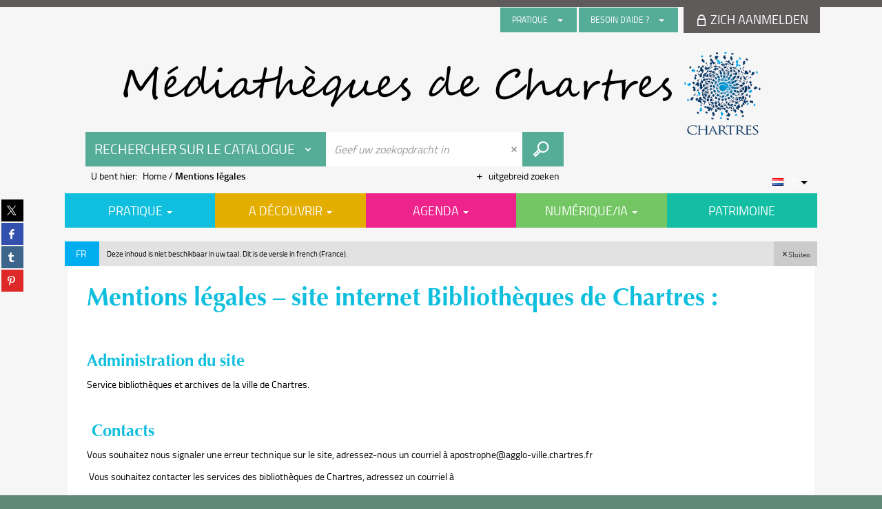

--- FILE ---
content_type: text/html; charset=utf-8
request_url: https://mediatheque.chartres.fr/Default/default/Default/Portal/mentions-legales.aspx?_lg=nl-NL
body_size: 36336
content:
<!DOCTYPE html><html lang="nl-NL" dir="ltr" xmlns="http://www.w3.org/1999/xhtml"><head><link rel="shortcut icon" type="image/x-icon" href="/ui/skins/default/images/favicon-std.ico" /><link rel="icon" type="image/x-icon" href="/ui/skins/default/images/favicon-std.ico" /><link rel="apple-touch-icon" href="/ui/skins/default/images/apple-touch-icon.png?v=24.3.9463.2" /><meta http-equiv="content-type" content="text/html; charset=utf-8" /><meta http-equiv="X-UA-Compatible" content="IE=edge" /><meta name="DC.Language" content="nl-NL" /><title>Mentions légales - Les bibliothèques de Chartres</title><meta name="keywords" content=";" /><meta name="robots" content="index, follow" /><meta name="og:locale" property="og:locale" content="nl_NL" /><meta name="og:type" property="og:type" content="article" /><meta name="og:title" property="og:title" content="Mentions légales" /><meta name="og:url" property="og:url" content="https://mediatheque.chartres.fr/default/mentions-legales.aspx?_lg=nl-NL" /><meta name="twitter:title" content="Mentions légales" /><meta name="twitter:url" content="https://mediatheque.chartres.fr/default/mentions-legales.aspx" /><script>
      master = window.master || { };
      window.addEventListener("DOMContentLoaded", function () {
      master.DOMContentLoaded = true; // readyState n'est pas fiable, notamment readyState "interactive"
      });
      master.onDOMContentLoaded = function (callback) {
      if (master.DOMContentLoaded) {
      callback();
      } else {
      window.addEventListener("DOMContentLoaded", function () {
      callback();
      });
      }
      };
    </script><script>
      master.onDOMContentLoaded(function () {
      master.lazyLoadInstance = new LazyLoad({
      elements_selector: '.lazy',
      callback_loaded: function (el) {
      var event;
      var eventString = 'LazyLoad::Loaded';
      
      try {
      // !IE
      event = new CustomEvent(eventString, {});
      } catch (err) {
      // IE
      event = document.createEvent('CustomEvent');
      event.initCustomEvent(eventString, false, false, {});
      }
      
      el.dispatchEvent(event);
      },
      callback_finish: function () {
      master.lazyLoadFinished = true;
      var event;
      var eventString = 'LazyLoad::Finished';
      
      try {
      // !IE
      event = new CustomEvent(eventString, {});
      } catch (err) {
      // IE
      event = document.createEvent('CustomEvent');
      event.initCustomEvent(eventString, false, false, {});
      }
      
      window.dispatchEvent(event);
      }
      });
      });
    </script><base target="_top" /><meta name="HandheldFriendly" content="True" /><meta name="MobileOptimized" content="320" /><meta name="viewport" content="width=device-width, initial-scale=1, minimum-scale=1, maximum-scale=5, user-scalable=yes" /><!--Syracuse Front Javascript Libraries--><script type="text/javascript">
      
      //<![CDATA[
      
        var CFInstance = 'EXPLOITATION'; //Backward compatibility
        var ErmesManager = window.ErmesManager || {};
        ErmesManager.BasePath = '/';
        ErmesManager.BaseUrl = 'https://mediatheque.chartres.fr/';
        ErmesManager.ErmesJgrowlParams = '{"position": "top-right" , "closer" : false , "closerTemplate" : "&lt;div&gt;Fermer toutes les notifications&lt;/div&gt;"}';
        ErmesManager.WsQueryString = '';
        ErmesManager.ResetPasswordAllowed = 'true';
        ErmesManager.BaseUri = 'https://mediatheque.chartres.fr';
        
      
        ErmesManager.config = {};
        ErmesManager.config.LegacyHoldingMode=false;
        ErmesManager.config.CloudServicesBaseUrl='https://community.syracuse.cloud/EXPLOITATION/';
        ErmesManager.config.HoldingActions={NoteEnabled:false, ProvisionNoteEnabled:false};
        ErmesManager.config.RegistrationRenewalAllowed = false;
        ErmesManager.config.IlsChooseReservationPlaceEnabled = false;
        ErmesManager.config.HeaderDisplayMode = 'default';
        ErmesManager.config.HeaderFixedMode = false;
        ErmesManager.config.CasAuthenticationEnabled = false;
        ErmesManager.config.CasAuthenticationProvider = '';
        ErmesManager.config.ResetPasswordAllowed = true;
        ErmesManager.config.RegistrationAllowed = false;
        ErmesManager.config.ResetPasswordPage = 'https://mediatheque.chartres.fr/Default/default/Default/Portal/resetpassword.aspx';
        ErmesManager.config.RegistrationPage = 'https://mediatheque.chartres.fr/Default/default/Default/Portal/register.aspx';
        ErmesManager.config.AuthenticationAlertsCount = '0';
		    ErmesManager.config.AuthenticationManyAlertsMessage = '(0 meldingen)';
		    ErmesManager.config.AuthenticationSingleAlertsMessage = '(1 melding)';
        ErmesManager.config.RememberMe = true;
        ErmesManager.config.IsFormAuthenticationProvider = true;
        ErmesManager.config.EnableHoldingsAnonymousBookingMessage = 'true' === 'true';
        ErmesManager.config.EnableHoldingPlacesTopLevelFilter = 'false' === 'true';
        ErmesManager.config.EnableHoldingsSubscriptionCollapsed = false;
        ErmesManager.config.EnableHoldingsSubscriptionAlwaysShow = false;
				ErmesManager.config.AuthenticationFormBackgroundImageUrl = '';
        ErmesManager.config.AuthenticationFormIsFirstPosition = 'true' === 'true';
        ErmesManager.config.AuthenticationFormDialogWidth = 650;
        ErmesManager.config.AuthenticationIdentityBindingEnabled = false;
				ErmesManager.config.SearchMode = 'DEFAULT';
        ErmesManager.config.AuthenticationIdentityBindingAllowedModes = [
          
      
        ];
        ErmesManager.config.AuthenticationFormModeButtonWidth = 216;
        
        ErmesManager.config.SearchAssistantPreselectMode = 'false' === 'true';
        ErmesManager.COOKIES_FORM = 'ErmesForms_Default';
        ErmesManager.COOKIES_SEARCH = 'ErmesSearch_Default';
        ErmesManager.isAuthenticate = false;
        ErmesManager.deactivateDetailedView=true;
        ErmesManager.config.ShareResultsByMailEnabled = true;

        ErmesManager.userInfos = {};
        ErmesManager.userInfos.UniqueIdentifier = 'BUILTIN-ANONYMOUS';
        ErmesManager.userInfos.SubscriptionExpirationMessage = '';
        ErmesManager.userInfos.UserAlertsMessages = '';
        ErmesManager.userInfos.PartnerSiteOfIntervention = '';
        ErmesManager.userInfos.HasPseudo = 'false';
        ErmesManager.userInfos.UserNameOrPseudo = 'Utilisateur anonyme';
        
        ErmesManager.rights = {};
        ErmesManager.rights.MemorizeSearch = false;
        ErmesManager.rights.Portal_1005 = false;
        ErmesManager.rights.Portal_1201 = false;
        ErmesManager.rights.Portal_1400 = false;
        ErmesManager.rights.Portal_1151 = false;
        ErmesManager.rights.Portal_2503 = false;
        ErmesManager.rights.Portal_2504 = false;
        ErmesManager.rights.Portal_3053 = false;

        ErmesManager.labels = {
          YesText: 'Ja',
NoText: 'Nee',
OkText: 'OK',
CancelText: 'Annuleren',
ListIndexText: '{0} van {1}',
CloseModalTitle: 'Dit venster sluiten',
DeleteText: 'Verwijderen',
Ext_toolbar_Paging_beforePageText: 'Pagina',
Ext_toolbar_Paging_afterPageText: 'op {0}',
Portal_DetailHoldingLabel: 'Exemplaren',
Portal_ResultsReserveDocument: 'Reserveren',
Portal_HoldingActionLoanLabel: 'Reserveren',
Portal_HoldingActionExpoLabel: 'Ouvrir le calendrier',
Portal_HoldingSite: 'Site',
Portal_HoldingLocalisation: 'Plaats',
Portal_HoldingSection: 'Afdeling',
Portal_HoldingCote: 'Plaatsingscode',
Portal_HoldingType: 'Type',
Portal_HoldingStatut: 'Status',
Portal_HoldingDateBack: 'Retourdatum',
Portal_HoldingActionsLabel: 'Acties',
Portal_HoldingProvisionLabelDisplay: 'Kies uw plaats van terbeschikkingstelling',
Portal_ReservationDialogChooseLibraryDefaultSelectionText: '---',
Portal_HoldingsMobileIsAvailableLabel: 'Beschikbaar te {0}',
Portal_HoldingsMobileNotAvailableLabel: 'Retour voorzien op {0} {1}',
Portal_HoldingsMobileNotAvailableSiteLabel: 'tot {0}',
Portal_ReservationDialogCancelTitle: 'De reservering pop-up sluiten',
Portal_ReservationDialogTitle: 'Een exemplaar reserveren',
Portal_ReservationDialogText: 'U wil een exemplaar reserveren.',
Portal_ReservationDialogChooseLibrary: 'Kies uw plaats van afhaling:',
Portal_ReservationDialogChooseLibraryDefaultSelectionText: '---',
Portal_FormFieldRequiredText: 'Dit veld is verplicht',
Portal_ReservationDialogValidText: 'Reserveren',
Portal_ReservationDialogCancelText: 'Annuleren',
Portal_HoldingAddNoteModalTitle: 'Een reserveringsnota toevoegen',
Portal_HoldingAddNoteModalCloseTitle: 'Fermer la fenêtre d\'ajout d\'une note de réservation',
Portal_HoldingAddNoteModalPlaceholder: 'Voeg een optionele reserveringsnota toe',
Portal_HoldingsStatementView: 'Raadplegen',
Portal_DetailHoldingsStatementLabel: 'Statussen van collectie',
Portal_HoldingsStatementSite: 'Site',
Portal_HoldingsStatementLocalisation: 'Locatie',
Portal_HoldingsStatementSection: 'Afdeling',
Portal_HoldingsStatementCote: 'Score',
Portal_HoldingsStatementWhenStart: 'Begin',
Portal_HoldingsStatementWhenEnd: 'Einde',
Portal_HoldingsStatementGap: 'Lacunes',
Portal_HoldingsStatementRange: 'Omvang',
Portal_HoldingsStatementStartNumber: 'Beginnummer',
Portal_HoldingsStatementEndNumber: 'Eindnummer',
Portal_HoldingsStatementWhenStartAsText: 'Begin',
Portal_HoldingsStatementWhenEndAsText: 'Einde',
Portal_ReservationDialogSelectText: 'Selecteren',
Portal_ReservationSecondDialogChooseLibrary: 'Kies de afhaalbibliotheek',
Portal_ReservationSecondDialogTitle: 'Kies de afhaalbibliotheek',
Portal_ReservationSecondDialogValidText: 'De reservering bevestigen',
Portal_ReservationSecondDialogValidTitle: 'Deze reservering bevestigen',
Portal_ReservationDialogExcludedLocationText: 'Niet reserveerbaar',
Portal_ReservationSecondDialogYourLibraryIs: 'Uw afhaalplaats is : {0}',
Portal_MyAccountPreferencesHeaderTitle: 'Mijn zoekvoorkeuren',
Portal_MyAccountPreferencesHeaderIntro: 'U kunt de criteria configureren voor elk van de volgende zoekopdrachten',
Portal_MyAccountPreferencesItemIntroPreselection: 'U hebt geselecteerd :',
Portal_MyAccountPreferencesItemIntroNoPreselection: 'Geen enkel criterium geselecteerd',
Portal_MyAccountPreferencesItemEdit: 'Wijzigen',
Portal_CasAuthenticationText: 'Interne toegang',
Portal_ExternalAuthenticationText: 'Externe toegang',
Portal_LogonTitle: 'Aanmelden',
Portal_LogonModalCloseTitle: 'Fermer la fenêtre de connexion',
Portal_DisabledAccountLogonTitle: 'Authenticatie mislukt',
Portal_LoginText: 'Login',
Portal_LoginPlaceholderText: 'Identifier',
Portal_PasswordText: 'Wachtwoord',
Portal_PasswordPlaceholderText: 'Wachtwoord',
Portal_LogonForgottenPasswordText: 'Wachtwoord vergeten?',
Portal_LogonRegisterMessage: 'U hebt nog geen account?',
Portal_LogonRegisterNowText: 'Ik schrijf me in',
Portal_ErrorHappened: 'Er is een fout opgetreden',
Portal_CaptureCurrentSearch: 'De zoekopdracht opslaan',
Portal_CaptureSearchName: 'Naam',
Portal_ShareSearchShowMoreOptions: 'Meer criteria',
Portal_ShareSearchHideMoreOptions: 'Verberg criteria',
Portal_AdvancedCaptureSearchTitle: 'De zoekopdracht delen',
Portal_CaptureSearchModifyTitle: 'Argumenten aanpassen',
Portal_CaptureSearcResultTitle: 'Overzicht',
Portal_CancelText: 'Annuleren',
Portal_ShareSearchPermalinkCopy: 'Kopiëren naar het klembord',
Portal_ShareSearchPermalinkPreview: 'Overzicht van de zoekopdracht - Nieuw venster',
Portal_CaptureSearchCopyJson: 'De zoekopdracht naar klembord kopiëren',
Portal_ShareSearchPermalinkModalLabel: 'Geef een naam om te zoeken en klik op "Genereer URL zoeken \'om de URL van uw zoekopdracht op te halen.',
Portal_CaptureClipboardCopyDone: 'De opname is naar uw klembord gekopieerd',
Portal_UrlClipboardCopyDone: 'De link is naar uw klembord gekopieerd',
Portal_CaptureSearchCancelTitle: 'De opgeslagen zoekopdracht annuleren',
Portal_CaptureNotice: 'De titelbeschrijving opslaan',
Portal_ShareSearchCancelTitle: 'Het delen van de zoekopdracht annuleren',
Portal_SearchPreferencesModalTitle: 'Zoekcriteria onthouden',
Portal_SearchPreferencesIntroText: 'De gekozen criteria worden toegepast bij elke zoekopdracht "{0}".',
Portal_PreselectFacetsCancelTitle: 'Deze wijziging annuleren',
Portal_PreselectFacetsInfoNoPreferenceNoPreselection: 'U heeft nog geen criteria onthouden in uw account.',
Portal_MyAccountPreferencesItemSearch: 'Zoeken',
Portal_CloseModalTitle: 'Dit venster sluiten',
Portal_AnonymousHoldingInfo: 'Om een exemplaar te reserveren, moet u ingelogd zijn. De reserveringen zijn afhankelijk van uw lopende abonnement.',
Portal_HoldingInSubscription: 'Binnen mijn abonnement ({0})',
Portal_HoldingNotInSubscription: 'Buiten abonnement ({0})',
Portal_HoldingBookingTooltipCantRenew: 'Reservering onmogelijk',
Portal_PersoAuthentificationMyAccountLink: 'Zich aanmelden',
Portal_RememberMeText: 'Aangemeld blijven',
Portal_HoldingActionProvisonRequestLabel: 'Raadpleging vragen',
Portal_HoldingProvisionTooltipDescription: 'Een verzoek voor beschikbaarstelling doen voor dit exemplaar',
Portal_ProvisionDialogCancelTitle: 'Verzoek voor raadpleging annuleren',
Portal_ProvisionDialogTitle: 'Verzoek voor raadpleging ter plaatse',
Portal_ProvisionDialogValidText: 'Het verzoek bevestigen',
Portal_ProvisionDialogCancelText: 'Annuleren',
Portal_ProvisionDialogContentHeaderText: '&lt;div class="alert alert-info" role="alert"&gt;\n &lt;span class="glyphicon glyphicon-info-sign" aria-hidden="true"&gt;&lt;/span&gt;\n &lt;span class="sr-only"&gt;&lt;/span&gt;\n &lt;span class="provision-body-header-description"&gt;Dit document zal u ter beschikking worden gesteld voor raadpleging ter plaatse in zaal Patrimonium - Sabatier d\'Espeyran, tijdens de &lt;span class="provision-body-header-library"&gt; openingstijden van de Mediatheek Emile Zola&lt;/span&gt; (zaal is op zondag gesloten)&lt;/span&gt;&lt;p&gt;\n&lt;/p&gt;&lt;/div&gt;',
Portal_ProvisionDialogContentFooterText: 'Bevestigt u het verzoek voor raadpleging van &lt;b&gt;« {0} »&lt;/b&gt; in zaal Patrimonium?',
Portal_DownloadText: 'Downloaden',
Portal_SearchFormFieldOrIndicator: '- of -',
Portal_SearchFormSelectFieldNoResult: 'Geen resultaat voor "{0}"',
Portal_SearchFormSelectFieldStartTyping: 'Begin met typen om te zoeken',
Portal_SearchFormThesaurusFieldLoadingText: 'Chargement...',
Portal_SearchFormThesaurusFieldNoResultsText: 'Aucun résultat',
Portal_SearchFormSelectFieldAddNewEntry: 'Staat de waarde niet in de lijst, klik dan hier om ze toe te voegen',
Portal_SearchFormFieldValidationErrorMessage: 'Dit veld is verplicht',
Portal_SearchFormFieldRequiredSelectionErrorMessage: 'Gelieve een waarde te selecteren of te creëren.',
Portal_FormAdvanceSearchTitle: 'Uw zoekopdracht bevestigen',
Portal_FormSearchLabel: 'Zoeken',
Portal_FormAdvanceClearTitle: 'De ingevoerd zoekopdracht wissen',
Portal_FormClearLabel: 'Verwijderen',
Portal_SearchFormResetField: 'De waarde verwijderen',
Portal_ErmesSearchBoxHint: 'Geef uw zoekopdracht in',
Portal_SearchFormHeadingTitle: 'Geavanceerde zoekopdracht',
Portal_SearchFormAddHiddenFieldTitle: 'Criteria toevoegen aan de geavanceerde zoekopdracht',
Portal_SearchFormAddHiddenFieldLabel: 'Een criterium toevoegen',
Portal_SearchFormAddHiddenFieldModalDescription: 'Het criterium wordt toegevoegd aan het zoekformulier',
Portal_SearchFormFieldDateRangeToLabel: 'tot',
Portal_SearchFormAddHiddenFieldModalTitle: 'Een zoekcriterium selecteren',
Portal_ErmesSearchTitle: 'Zoekopdracht',
Portal_BtnSearchFieldClear: 'Het zoekveld verwijderen',
Portal_BtnSearchFieldSubmit: 'Zoeken in zone {0}',
Portal_AdvancedSearchFormLabel: 'Recherche avancée sur le périmètre {0}',
Portal_LogonConnectWithAnotherIdentity: 'ou',
Portal_LogonButtonText: 'Je me connecte',
Portal_LogonButtonShowForm: 'Formulier',
BackText: 'Terug',
Portal_LogonFilterMode: 'Filteren',
Portal_LogonInformationText: 'Om in te loggen',
Portal_NewItemFlagDefaultLabel: 'Nieuw',
Portal_SerialDialogCancelTitle: 'Modaal venster van de tijdschriftnummers sluiten',
Portal_SerialDialogClose: 'Sluiten',
Portal_HoldingSerialNumber: 'Nummer/Datum van publicatie',
Portal_SerialDialogTitle: 'Detail van de nummers van het tijdschriftnummer',
Portal_HoldingSerialLocalisation: 'Lokalisatie',
Portal_HoldingSerialSection: 'Afdeling',
Portal_HoldingSerialCallNumber: 'Côte',
Portal_HoldingSerialStatus: 'Statut',
Portal_HoldingSerialEx: 'Exemplaar',
Portal_SerialColumnDisplayTitle: 'Tijdschriftnummers bekijken',
Portal_SerialColumnButton: 'Bekijken',
Portal_SerialColumnButtonLoading: 'Herstel in uitvoering ...',
Portal_HoldingNothingInSubscription: 'Er zijn op dit moment geen exemplaren beschikbaar.',
Portal_HoldingConsultOnline: 'Online raadplegen',
Portal_HoldingBookingTooltipCantConsult: 'Raadpleging onmogelijk',
Portal_HoldingBookingTooltipCantConsultDescription: 'Dit werk wordt al geraadpleegd, probeer het later nog eens',
Portal_DetailHoldingsMapControlHomeTooltip: 'Alle exemplaren weergeven',
Portal_DetailHoldingsMapControlLocationTooltip: 'Mijn huidige positie weergeven',
Portal_DetailHoldingsMapControlLocationDeniedTooltip: 'Uw huidige positie is niet beschikbaar',
Portal_DetailHoldingsMapCurrentLocationMarkerTooltip: 'Uw huidige positie',
Portal_DetailHoldingsMapOffMapHoldingsLabel: 'Exemplaren buiten de kaart',
Portal_DetailHoldingsMapLibraryMoreDetails: 'Meer informatie ...',
Portal_BiblioMapsLinkLabel: 'BiblioMaps',
Portal_BiblioMapsHeaderColumnLabel: 'BiblioMaps',
TermSynonymLabel: '{0} (gebruikt voor {1})',
TermNeighborLabel: '{0} (gerelateerd aan {1})',
TermRedirectionLabel: '{0} (nieuwe term voor {1})',
TermRedirectionSourceLabel: '{0} (oude term voor {1})',
Portal_ReservationDialogSingleHoldingPlaceText: 'Het exemplaar zal ter beschikking gesteld worden van de bibliotheek:',
Portal_ReservationDialogSingleHoldingPlacetitle: 'Bevestig de reservering',
Portal_DetailSessionLabel: 'Sessions',
Portal_HoldingActionSessionLabel: 'S\'inscrire',
Portal_AnonymousCalendarSessionInfo: 'Pour s\'inscrire à une session, il est nécessaire d\'être authentifié.',
Portal_BasketRenamePromptTitle: 'De lijst herbenoemen',
EndDateText: 'Einddatum',
StartDateText: 'Begindatum',
Portal_DetailPanelTitleCalendarSessions: 'Zich inschrijven voor',
Portal_TypeaheadNoResultStatus: 'Geen enkel voorstel',
Portal_TypeaheadResultsStatus: '{0} beschikbare voorstellen',
Portal_SearchFormAddFieldTitle: 'Een beperking "{0}" toevoegen',
Portal_SearchFormRemoveFieldTitle: 'De beperking "{0}" verwijderen',
Portal_ILSClientCancelCalendarReservation: 'Annulation d\'inscription',
Portal_ILSClientCancelReservation: 'Annulation de réservation',
Portal_ILSClientConfirmCancelCalendarReservationMessage: 'Confirmez-vous l\'annulation de votre inscription ?',
Portal_ILSClientConfirmCancelCalendarReservationTitle: 'Annulation de votre inscription',
Portal_ILSClientConfirmCancelReservationMessage: 'Confirmez-vous l\'annulation de votre réservation ?',
Portal_ILSClientConfirmCancelReservationTitle: 'Annulation de votre réservation',
Portal_CancelHoldingActionSessionLabel: 'Annuler votre inscription',
Portal_CancelHoldingActionLoanLabel: 'Annuler votre réservation',
Portal_HoldingSerialUtilisation: 'Utilisation',
Portal_CalendarSessionIsCycleInfo: 'La formation est un cycle sur plusieurs sessions qui doivent toutes être suivies. L\'inscription vaut pour toutes les sessions du cycle.',
Portal_GlobalActionPlay: 'De selectie bekijken',
Portal_GlobalActionEmpty: 'Leegmaken',
Portal_GlobalActionBindToSelections: 'Aan de selecties toekennen',
Portal_GlobalActionDetailVisible: 'Detail van de huidige selectie, zie hieronder',
Portal_GlobalActionDetailHidden: 'Detail van de huidige selectie, gemaskeerd',
Portal_CurrentSelectionTitle: 'Huidige selectie',
Portal_ShareSearchPermalink: 'Deel URL',
Portal_selectionActionsLabel: 'Acties:',
Portal_SendSearchResults_PopupTitle: 'Per e-mail versturen'
        };

        ErmesManager.labels.Portal_AuthenticationFormModeButtonSeparatorText = '';
        ErmesManager.labels.Portal_Authentication_FormHtmlContent = '';
        ErmesManager.labels.HoldingAddNoteModalPlaceholder = 'Voeg een optionele reserveringsnota toe';
        ErmesManager.labels.HoldingAddNoteModalTitle = 'Een reserveringsnota toevoegen';
        ErmesManager.labels.HoldingAddNoteModalCloseTitle = 'Fermer la fenêtre d\'ajout d\'une note de réservation';
        ErmesManager.labels.CloseText = 'Sluiten';
        ErmesManager.labels.ReportThumbnailWrongUrl = 'Het hulpmiddel Portal|ReportThumbnailWrongUrl is niet gedefinieerd.';
        ErmesManager.labels.ReportThumbnailModalTitle = 'Bevestiging';
        ErmesManager.labels.ReportThumbnailModalBody = 'Bevestigt u de beschrijving van deze thumbnail?&lt;br/&gt;&lt;div style="text-align:center;margin:5px"&gt;&lt;img src="{0}"/&gt;&lt;/div&gt;';
        ErmesManager.labels.ErmesHeaderAccountWip = 'Uw account wordt gerecupereerd...';
        ErmesManager.labels.ErrorHappened = 'Er is een fout opgetreden';
        ErmesManager.labels.UnexpectedServerResponse = 'Onverwacht antwoordformaat';
        ErmesManager.labels.GrowlErrorTitle = 'Fout';
        ErmesManager.labels.TooltipLoading = 'Wordt opgeladen...';
        ErmesManager.labels.CaptureSearchChooseRendering = 'Weergave';
        ErmesManager.labels.CaptureSearchChooseNumber = 'Aantal weer te geven titelbeschrijvingen';
        ErmesManager.labels.CaptureSearchTitle = 'De zoekopdracht opslaan';
        ErmesManager.labels.CommentModalValid = 'Bevestigen';
        ErmesManager.labels.CommentModalCancel = 'Annuleren';
        ErmesManager.labels.CommentWasSuccessfullyDeleted = 'De reactie werd verwijderd.';
        ErmesManager.labels.NoteWasSuccessfullyDeleted = 'De waardering werd verwijderd';
        ErmesManager.labels.SelectionModalClose = 'Sluiten';
        ErmesManager.labels.ConfirmBoxConfirm = 'Bevestigen';
        ErmesManager.labels.ConfirmBoxCancel = 'Annuleren';
        ErmesManager.labels.PublicSearchFormValid = 'Bevestigen';
        ErmesManager.labels.PublicSearchFormCancel = 'Annuleren';
        ErmesManager.labels.PrivateSearchFormValid = 'Bevestigen';
        ErmesManager.labels.PrivateSearchFormCancel = 'Annuleren';
        ErmesManager.labels.ExpositionResaFormValid = 'Het verzoek doorsturen';
        ErmesManager.labels.ExpositionResaFormClose = 'Sluiten';
        ErmesManager.labels.EnrichissementsLoading = 'Wordt geladen, even geduld';
        ErmesManager.labels.BasketPageTitle = 'Mijn favorieten';
        ErmesManager.labels.SelectionPageTitle = 'Huidige selectie';
        ErmesManager.labels.ErmesSearchPageTitle = '{0} - Zoekopdracht';
        ErmesManager.labels.ErmesSearchLoadingPageTitle = 'Laden…';
        ErmesManager.labels.ErmesSearchDetailPageTitle = '{0}';
        ErmesManager.labels.TagPageTitle = 'Tag';
        ErmesManager.labels.HoldingHelpHoldingMultiple = 'Vink de exemplaren aan die u interesseren. Het eerste beschikbare exemplaar uit uw selectie zal worden gereserveerd';
        ErmesManager.labels.HoldingHelpHoldingPlace = 'Kies uw plaats van terbeschikkingstelling';
        ErmesManager.labels.CaptureSearchStandardRendering = 'Miniaturen';
        ErmesManager.labels.CaptureSearchShortRendering = 'Kort';
        ErmesManager.labels.CaptureSearchScrollingRendering = 'Spoorweg';
        ErmesManager.labels.ErmesFormTitle = 'Uitgebreid zoeken';
        ErmesManager.labels.CalendarEventTitleSingular = 'evenement:';
        ErmesManager.labels.CalendarEventTitlePlural = 'evenementen';
        ErmesManager.labels.ValidateEventSubscription = 'De inschrijving bevestigen';
        ErmesManager.labels.CancelText = 'Annuleren';
        ErmesManager.labels.BackText = 'Terug';
        ErmesManager.labels.AgendaCalendarHelpTooltip = 'Selecteer een periode om uw zoekopdracht te verfijnen';
        ErmesManager.labels.ExportLinkFold = 'Exports, gemaskeerd';
        ErmesManager.labels.ExportLinkUnFold = 'Exports, zie hieronder';
        ErmesManager.labels.AddNewTagNotice = 'Deze nieuwe tag toevoegen';
        ErmesManager.labels.AddNewTagName = 'Naam van de nieuwe tag die moet toegevoegd worden voor';
        ErmesManager.labels.ErrorAuthenticateInput = 'te controleren';
        ErmesManager.labels.PasswordLostAuthenticate = 'Wachtwoord vergeten';
        ErmesManager.labels.ErrorAuthenticatePage = 'Fout tijdens de identificatie';
        ErmesManager.labels.SurveyMessageConfirmVote = 'Bedankt om te stemmen';
        ErmesManager.labels.SurveyVotedAlready = 'U hebt al gestemd';
        ErmesManager.labels.RoyalSliderStatePause = 'De carrousel lezen.';
        ErmesManager.labels.RoyalSliderStatePlay = 'De carrousel pauzeren.';
        ErmesManager.labels.SearchQueryAllDocument = 'Alle documenten';
        ErmesManager.labels.DefaultDropdownItemSelectedFormat = '{0}, geselecteerd';
        ErmesManager.labels.JGrowlCloserMessage = 'Alle berichten sluiten';
        ErmesManager.labels.RoyalSliderLabels_ArrowRight = 'Volgende inhoud';
        ErmesManager.labels.RoyalSliderLabels_ArrowLeft = 'Vorige inhoud';
        ErmesManager.labels.RoyalSliderLabels_FullScreen = 'De slider in de volledig scherm-modus zetten';
        ErmesManager.labels.RoyalSliderLabels_PlayVideo = 'De video starten';
        ErmesManager.labels.RoyalSliderLabels_NavSelected = ', geselecteerd';
        ErmesManager.labels.FacetCollectionDisplayed = ', weergegeven';
        ErmesManager.labels.FacetCollectionCollapsed = ', gemaskeerd';
        ErmesManager.labels.ErrorModalFieldRequiredAccessibility = 'U bent dit verplicht veld vergeten.';
        ErmesManager.labels.RoyalSliderBulletContentNotSelected = 'De inhoud weergeven {0}';
        ErmesManager.labels.RoyalSliderBulletContentSelected = 'Inhoud {0} - weergegeven';
        ErmesManager.labels.RssFeedLinkTitle = 'De RSS-feeds verkrijgen, nieuw venster';
        ErmesManager.labels.CnilBannerContent = 'Door uw bezoek aan onze site verder te zetten, aanvaardt u het gebruik van cookies door onze services alsook door services van derden.&lt;br/&gt;&lt;a href="/charte-cookies.aspx"&gt;Om hierover meer te weten en de cookies te configureren...&lt;/a&gt;';
        ErmesManager.labels.SuggestionSearch = 'Zoekopdracht naar aanbevelingen';
        ErmesManager.labels.SdiMemorySearchSubscribeNewsLettersSuccess = 'U bent nu geabonneerd op deze informatiebrief';
        ErmesManager.labels.SdiMemorySearchSubscribeSuccess = 'U bent nu geabonneerd op deze zoekopdracht';
        ErmesManager.labels.DetailHoldingsVerify = 'Beschikbare exemplaren worden gecheckt...';
        ErmesManager.labels.RenewLoanSuccess = 'Verlenging succesvol gebeurd';
        ErmesManager.labels.RenewLoanErrorNotSpecified = 'Fout niet gespecificeerd.';
        ErmesManager.labels.CancelReservationSuccess = 'Annulering geslaagd.';
        ErmesManager.labels.CancelReservationErrorNotSpecified = 'Foutmelding niet gespecificeerd.';
        ErmesManager.labels.ContributionFormSending = 'Wordt verzonden...';
        ErmesManager.labels.ContributionFormSuccess = 'Uw bijdrage wordt in aanmerking genomen.';
        ErmesManager.labels.GetErrorHolding = 'Fout tijdens de hernemen van het exemplaar';
        ErmesManager.labels.GetNotAvaibleHolding = 'Niet beschikbaar';
        ErmesManager.labels.ConfirmDialogBasketTitle = 'Alle favorieten legen';
        ErmesManager.labels.ConfirmDialogBasketFolderTitle = 'De lijst "{0}" verwijderen';
        ErmesManager.labels.ConfirmDialogBasketText = 'Weet u zeker dat u alle documenten uit uw favorieten wilt verwijderen? Deze actie is onomkeerbaar.';
        ErmesManager.labels.ConfirmDialogBasketTextByFilter = 'Bevestigt u de verwijdering van de lijst "{0}"?';
        ErmesManager.labels.PnbConfirmBoxTitle = 'Het hulpmiddel Portal|PnbConfirmBoxTitle is niet gedefinieerd.';
        ErmesManager.labels.PnbConfirmBoxMessage = '&lt;div class="row alert alert-info" style="text-align:center;"&gt;\nU staat op het punt een e-document uit te lenen, bevestig uw keuze.\n&lt;/div&gt;\n&lt;div class="row adobe-info" style="margin-top:40px; text-align:center;"&gt;\n &lt;p style="margin-bottom: 10px;"&gt;\n Om uw boek te downloaden, is de software Adobe Digital Editions vereist.\n &lt;/p&gt;\n &lt;p&gt;\n Ga naar &lt;a href="http://www.adobe.com/fr/products/digital-editions/download.html" target="_blank"&gt;deze pagina&lt;/a&gt; om het te installeren.\n &lt;/p&gt;\n &lt;/div&gt;';
        ErmesManager.labels.searchLabelDefault = 'Het zoeken van het docuemnt';
        ErmesManager.labels.RecongnitionLabelInput = 'Spraakherkenning...';
        ErmesManager.labels.StartSearch = 'Zoeken in zone {0}';
        ErmesManager.labels.SearchFormLabel = 'Recherche sur le périmètre {0}';
        ErmesManager.labels.MyAccountAddToBasketNothingSelected = 'Gelieve ten minste één document te selecteren.';
        ErmesManager.labels.Portal_CancelReservationNoReservationSelected = 'Gelieve tenminste één document te selecteren.';
        ErmesManager.labels.Portal_CancelReservationConfirmTitle = 'Deze annulering bevestigen';
        ErmesManager.labels.Portal_CancelReservationCancelTitle = 'Deze annulering annuleren';
        ErmesManager.labels.Portal_PreselectFacetsInfoNoPreference = 'Uw criteria onthouden in uw account.';
        ErmesManager.labels.Portal_PreselectFacetsInfoPreferenceEqualsPreselection = 'De criteria zijn onthouden in uw account.';
        ErmesManager.labels.Portal_PreselectFacetsInfoPreferenceIsNotPreselection = 'De criteria zijn verschillend van diegene die onthouden zijn in uw account.';
        ErmesManager.labels.Portal_PreselectFacetsInfoPreferenceRestoreSuccess = 'De criteria zijn hersteld.';
        ErmesManager.labels.Portal_PreselectFacetsInfoPreferenceSaveSuccess = 'De criteria zijn onthouden.';
        ErmesManager.labels.Portal_PreselectFacetsInfoPreferenceSaveTooltip = 'De zoekcriteria in uw account opslaan';
        ErmesManager.labels.Portal_PreselectFacetsInfoPreferenceValidateTooltip = 'De selecteeerde criteria bevestigen';
        ErmesManager.labels.Portal_PreselectFacetsInfoPreferenceRestoreTooltip = 'De criteria van de opgeslagen zoekopdracht onthouden in uw account restaureren.';
        ErmesManager.labels.Portal_PreselectFacetsResetButton = 'Resetten';
        ErmesManager.labels.Portal_PreselectFacetsValidateButton = 'Bevestigen';
        ErmesManager.labels.Portal_PreselectFacetsSaveButton = 'Onthouden';
        ErmesManager.labels.Portal_PreselectFacetsCancelButton = 'Annuleren';
        ErmesManager.labels.Portal_PreselectFacetsModalTitle = 'Uw zoekcriteria voorverkiezen';
        ErmesManager.labels.Portal_PreselectFacetsIntroText = 'De gekozen criteria worden toegepast bij elke zoekactie in het scenario {0}.';
        ErmesManager.labels.Portal_PreselectFacetsSelectedInfo = 'U heeft geselecteerd :';
        ErmesManager.labels.Portal_PreselectFacetsSelectedInfoEmpty = 'Geen enkel criterium geselecteerd';
        ErmesManager.labels.Portal_PreselectFacetsRestoreButton = 'Restaureren';
        ErmesManager.labels.Portal_FacetCollectionCollapsed = ', gemaskeerd';
        ErmesManager.labels.Portal_FacetCollectionDisplayed = ', weergegeven';
        ErmesManager.labels.Portal_SearchHistoryTableDateHeader = 'Wanneer';
        ErmesManager.labels.Portal_SearchHistoryTableScenarioHeader = 'Waar';
        ErmesManager.labels.Portal_SearchHistoryTableSearchHeader = 'Zoeken';
        ErmesManager.labels.Portal_SearchHistoryTableFiltersHeader = 'filters';
        ErmesManager.labels.Portal_SearchHistoryTableCountHeader = 'antwoorden';
        ErmesManager.labels.Portal_SearchHistoryTableActionHeader = 'acties';
        ErmesManager.labels.Portal_SearchHistoryModalTitle = 'Zoek geschiedenis';
        ErmesManager.labels.Portal_SearchHistoryModalCloseTitle = 'Fermer la fenêtre d\'historique de vos recherches';
        ErmesManager.labels.Portal_SearchHistoryCancelButton = 'Annuleer';
        ErmesManager.labels.Portal_SearchHistoryItemSearchAction = 'Start een onderzoek';
        ErmesManager.labels.Portal_SearchHistoryItemMemorizeAction = 'Onthouden in uw account';
        ErmesManager.labels.Portal_SearchHistoryItemRemoveAction = 'Verwijderen';
        ErmesManager.labels.Portal_RawRecordClipboardCopyButton = 'Dit document naar het klembord kopiëren';
        ErmesManager.labels.Portal_RawRecordClipboardCopyDone = 'Het document werd gekopieerd naar het klembord';
        ErmesManager.labels.Portal_RawRecordPopupTitle = 'Native XML-document';
        ErmesManager.labels.Portal_ExpositionResaWindowLabel = 'Een verzoek voor reservering van een animatietool indienen';
        ErmesManager.labels.Portal_ExpositionResaWindowCloseTitle = 'Fermer la fenêtre de demande de réservation d\'outil d\'animation';
        ErmesManager.labels.Portal_ExpositionResaBookingTypeHolding = 'Réservation';
        ErmesManager.labels.Portal_ExpositionResaBookingTypeHoldingRequest = 'Demande de réservation';
        ErmesManager.labels.Portal_ExpositionResaBookingTypeLoan = 'Prêt';
        ErmesManager.labels.Portal_CancelText = 'Annuleren';
        ErmesManager.labels.Portal_BackText = 'Terug';
        ErmesManager.labels.Portal_ExpositionResaFormValid = 'Het verzoek doorsturen';
        ErmesManager.labels.Portal_ExpositionResaFetchBookings = 'Bevestiging van reserveringen betreffende deze animatietool';
        ErmesManager.labels.Portal_ExpositionResaNewRange = 'Uw keuze van data';
        ErmesManager.labels.Portal_AgendaDatepickerFromDate = 'Van';
        ErmesManager.labels.Portal_AgendaDatepickerToDatee = 'Tot';
        ErmesManager.labels.Portal_SubscriptionExpirationWarningDescription = 'Vergeet niet om naar de bibliotheek te komen om uw abonnement te verlengen';
        ErmesManager.labels.Portal_SubscriptionExpirationWarningTitle = 'Informatie over uw abonnement';
        ErmesManager.labels.Portal_AccountWarningTitle = 'Informatie over uw account';
        ErmesManager.labels.Portal_AuthenticationAlertRenewRegistrationBtnText = 'Hier klikken om naar mijn profiel te gaan';
        ErmesManager.labels.Portal_AuthenticationAlertVirtualPurseBtnText = 'Hier klikken om naar mijn portemonnee te gaan';      
        ErmesManager.labels.Portal_ShowExpirationWarningCancelTitle = 'Deze waarschuwing sluiten';
        ErmesManager.labels.Portal_ProvisionDialogCancelTitle = 'Verzoek voor raadpleging annuleren';
        ErmesManager.labels.Portal_ProvisionDialogTitle = 'Verzoek voor raadpleging ter plaatse';
        ErmesManager.labels.Portal_ProvisionDialogValidText = 'Het verzoek bevestigen';
        ErmesManager.labels.Portal_ProvisionDialogCancelText = 'Annuleren';
        ErmesManager.labels.Portal_ProvisionDialogContentHeaderText = '&lt;div class="alert alert-info" role="alert"&gt;\n &lt;span class="glyphicon glyphicon-info-sign" aria-hidden="true"&gt;&lt;/span&gt;\n &lt;span class="sr-only"&gt;&lt;/span&gt;\n &lt;span class="provision-body-header-description"&gt;Dit document zal u ter beschikking worden gesteld voor raadpleging ter plaatse in zaal Patrimonium - Sabatier d\'Espeyran, tijdens de &lt;span class="provision-body-header-library"&gt; openingstijden van de Mediatheek Emile Zola&lt;/span&gt; (zaal is op zondag gesloten)&lt;/span&gt;&lt;p&gt;\n&lt;/p&gt;&lt;/div&gt;';
        ErmesManager.labels.Portal_ProvisionDialogContentFooterText = 'Bevestigt u het verzoek voor raadpleging van &lt;b&gt;« {0} »&lt;/b&gt; in zaal Patrimonium?';
        ErmesManager.labels.Portal_ExpositionBookingCalendarLabel = 'Tijdschema voor reservering';
        ErmesManager.labels.Portal_ExpositionBookingHelpUserLigde = 'Veuillez choisir une date de début et de fin de réservation sur le calendrier ci-dessous.';
        ErmesManager.labels.Portal_ExpositionBookingTransportModeLabel = 'Modus transport';
        ErmesManager.labels.Portal_ExpositionBookingGoTransportModeLabel = 'Naar';
        ErmesManager.labels.Portal_ExpositionBookingReturnTransportModeLabel = 'Terug';
        ErmesManager.labels.Portal_ExpositionBookingSummupLabel = 'Verzoek tot reservering voor de periode van';
        ErmesManager.labels.Portal_ExpositionBookingSummupSeparatorLabel = 'tot';
        ErmesManager.labels.Portal_HoldingsInformationMessage = '';
        ErmesManager.labels.Portal_ILSClientReservation = 'Reservering';
		    ErmesManager.labels.Portal_ReservationMapSiteChoice = 'Kies de bibliotheek waar u het document wilt reserveren';
        ErmesManager.labels.Portal_DetailGoBackToSearch = 'Terug naar de zoekresultaten';
		    ErmesManager.labels.Portal_DetailHoldingsMapLabel = 'Locatie van de exemplaren';
		    ErmesManager.labels.Portal_DetailHoldingsMapCountLabel = '{0} exemplaren';
		    ErmesManager.labels.Portal_DetailHoldingsMapCountLabelSingular = '1 exemplaar';
		    ErmesManager.labels.Portal_DetailHoldingsMapNoHondlingOnMap = 'Geen exemplaren in dit geografisch gebied ...';
        ErmesManager.labels.Portal_PreselectFacetsModifyLinkLabel = 'De voorgekozen criteria aanpassen';
        ErmesManager.labels.Portal_SearchAssistantButtonLabel = 'Ondersteund zoeken';
        ErmesManager.labels.Portal_ExportContainerHeader = 'Exports';
        
        ErmesManager.config.DefaultExport = [
        
        ];
      
      //]]></script><script>
      
      window.ErmesManager = window.ErmesManager || {};
      
    </script><script type="text/javascript" src="/ui/plug-in/portal/portal-front-all.js?v=24.3.9463.2" defer="defer"> </script><script type="text/javascript" src="/ui/plug-in/syracuse-dist/js/ComponentFactory.js?v=24.3.9463.2" defer="defer"> </script><link rel="stylesheet" type="text/css" href="/ui/skins/default/portal/front/portal-front-all.css?v=24.3.9463.2" /><script type="text/javascript" src="/dropzone-locale-nl-NL.ashx?v=24.3.9463.2" defer="defer"> </script><script type="text/javascript">
      master.onDOMContentLoaded(function () {
        bootbox.addLocale('nl-NL', {
          OK: ErmesManager.labels.CommentModalValid,
          CANCEL: ErmesManager.labels.CommentModalCancel,
          CONFIRM: ErmesManager.labels.ConfirmBoxConfirm,
          CLOSE: ErmesManager.labels.SelectionModalClose,
        });
        bootbox.setLocale('nl-NL');
      });
    </script><script type="text/javascript" src="/ui/plug-in/dayjs/locale/nl.js?v=24.3.9463.2" defer="defer"> </script><script type="text/javascript">
      
        window.addEventListener("DOMContentLoaded", function () {
          dayjs.extend(window.dayjs_plugin_customParseFormat);
          dayjs.extend(window.dayjs_plugin_localizedFormat);
          dayjs.locale('nl'); 
        });
      
    </script><!--XmlForms JavaScript libraries--><script type="text/javascript">
        window.addEventListener("DOMContentLoaded", function () {
      
      
        formManager.debug = false;
        formManager.inputKey = '';
        formManager.savingText = 'Wordt opgeslagen...';
        formManager.loadingText = 'Wordt geladen...';
        formManager.invalidText = 'Dit veld is ongeldig';
        formManager.requiredText = 'Dit veld is verplicht';
        formManager.lengthText = 'De lengte van het veld moet {0} teken(s) bedragen';
        formManager.minLengthText = 'De minimale lengte van dit veld bedraagt {0} teken(s)';
        formManager.maxLengthText = 'De maximale lengte van dit veld bedraagt {0} teken(s)';
        formManager.minValueText = 'De minimale waarde van dit veld moet {0} bedragen';
        formManager.maxValueText = 'De maximale waarde van dit veld moet {0} bedragen';
        formManager.passwordText = 'De wachtwoorden komen niet overeen';
        formManager.invalidDateText = 'Het hulpmiddel FormFieldDateInvalidText is niet gedefinieerd.';
        formManager.requiredCheckboxText = 'Vink dit vakje aan als u wilt voortgaan';
        formManager.requiredCheckboxGroupText = 'Vink minstens één van de vakjes aan';
        formManager.requiredRadioGroupText = 'Selecteer één van deze opties';
        formManager.downloadText = 'Downloaden';
        formManager.addressAddManually = 'Als uw adres niet in de lijst staat, klik dan hier om het toe te voegen';
        formManager.addressNoResult = 'Geen overeenstemmend adres';
        formManager.addressPending = 'Wordt geladen';
      
      
        });
      </script><script type="text/javascript">
          window.addEventListener("DOMContentLoaded", function () {
        
        portalManager.portalId = 98;
        portalManager.portalCulture = {
        lcid: 1036,
        parentLcid: 12,
        displayName: 'french (France)',
        twoLetterISOLanguageName: 'FR'
        };
        portalManager.isRtl = false;
        portalManager.closeText = 'Sluiten';
        portalManager.showAlertIfTranslationMissing = true;
        portalManager.missingTranslationText = 'Deze inhoud is niet beschikbaar in uw taal. Dit is de versie in {0}.';
        $(document).ready(function () {
        portalManager.onLoad()
        });
        
          });
        </script><script defer="defer" type="text/javascript" src="/ui/plug-in/syracuse-dist/js/PasswordReveal.js?v=24.3.9463.2"> </script><link rel="preload" href="/ui/skins/default/fonts/glyphicons.woff?v=24.3.9463.2" as="font" type="font/woff" crossorigin="anonymous" /><link rel="stylesheet" type="text/css" href="/ui/skins/default/flags.min.css?v=24.3.9463.2" /><link rel="stylesheet" type="text/css" href="/ui/skins/default/glyphicons.min.css?v=24.3.9463.2" /><link rel="stylesheet" type="text/css" href="/ui/skins/default/portal/front/base-min.css?v=24.3.9463.2" /><link rel="stylesheet" type="text/css" href="/ui/skins/VCHR/../standard/portal/front/modeles.css?v=24.3.9463.2" /><link rel="stylesheet" type="text/css" href="/ui/skins/VCHR/../standard/portal/front/style.css?v=24.3.9463.2" /><link rel="stylesheet" type="text/css" href="/ui/skins/VCHR/../syracuse/syracuse.css?v=24.3.9463.2" /><link rel="stylesheet" type="text/css" href="/ui/skins/VCHR/fonts/polices.css?v=24.3.9463.2" /><link rel="stylesheet" type="text/css" href="/ui/skins/VCHR/projet.css?v=24.3.9463.2" /><link rel="stylesheet" type="text/css" href="/ui/skins/default/portal.css?v=24.3.9463.2" /><link rel="preload" href="/ui/plug-in/bootstrap/resources/fonts/glyphicons-halflings-regular.woff?v=24.3.9463.2" as="font" type="font/woff" crossorigin="anonymous" /><link rel="preload" href="/ui/skins/standard/portal/front/ressources/font/ermes-font-update.woff2?v=24.3.9463.2" as="font" type="font/woff2" crossorigin="anonymous" /><link rel="canonical" href="https://mediatheque.chartres.fr/default/mentions-legales.aspx?_lg=fr-FR" /></head><body dir="ltr" class="portal-page mentions-legales  cf-rtm ">
  
  
  
  
  
  
  
  
  
  
  
  
  
  <script type="text/javascript">
              /*<![CDATA[*/
              
        master = window.master || { };
        master.debug = false;
        master.rtl = false;
        master.skin = 'VCHR';
        master.skinsRootPath = '/ui/skins/';
        master.pluginsRootPath = '/ui/plug-in/';
        master.theme = '';
        master.navigationExperience = 'Modern';
        master.useForFront = true;
        master.designMode = '';
        master.canEditResourceKey = false;
        master.applicationName = '';
        master.applicationAlias = '';
        master.scopeId = 1;
        master.scopeName = 'Default';
        master.scopeType = null;
        master.scopeTypeName = '';
        master.scopeTypeLabel = '';
        master.scopeDescription = 'Les bibliothèques de Chartres';
        master.scopeAlias = 'Default';
        master.scopeChildCount = 0;
        master.pageTitle = 'Mentions légales';
        master.pageTitleFormat = '{0} - {1}';
        master.globalTitle = 'Les bibliothèques de Chartres';
        master.pageFullName = 'Archimed.Web.UI.PortalPage';
        master.currentCulture = 'nl-NL';
        master.currentCultureId = 1043;
        master.currentParentCultureId = 19;
        master.changeCultureAllowed = true;
        master.isPopup = false;
        master.instanceName = 'EXPLOITATION';
        master.userDisplayName = 'Utilisateur anonyme';
        master.isSuperAdministrator = false;        
        master.instanceUrl = 'https://mediatheque.chartres.fr/';
        master.instanceBackOfficeBaseUrl = 'https://mediatheque.chartres.fr/pro/';
        master.instanceFrontOfficeBaseUrl = 'https://mediatheque.chartres.fr/';
        master.instanceBasePath = '/';
        master.instanceBackOfficeBasePath = '/pro/';
        master.instanceFrontOfficeBasePath = '/';
        master.instanceWebDirectory = '/';
        master.isBackOffice = false;
        master.backOfficeWebDirectory = 'pro';
        master.baseUrl = 'https://mediatheque.chartres.fr/pro/default/';
        master.backOfficeBasePath = '/pro/default/';
        master.frontOfficeBasePath = '/';
        master.backOfficeBaseUrl = 'https://mediatheque.chartres.fr/pro/default/';
        master.frontOfficeBaseUrl = 'https://mediatheque.chartres.fr/';
        master.basePath = '/';
        master.homeUrl = 'https://mediatheque.chartres.fr/pro/default/';
        master.homePath = '/pro/default/';
        master.disconnectLabel = 'Zich afmelden';
        master.authenticateLabel = 'Zich aanmelden';
        master.loadMask = false;
        master.isAdministrator = false;
        master.isAnonymous = true;
        master.isEmptyScopeMember = false;
        master.globalSiteText = 'Het hele netwerk';
        master.currentSiteName = 'Default';
        master.currentSiteDescription = 'Les bibliothèques de Chartres';
        master.changeSiteAllowed = true;
        master.changeSiteLabel = 'Veranderen van site';
        master.getScopesErrorMessage = 'Er is een fout opgetreden tijdens het herstel van de sites';
        master.enterFullscreenText = 'Overgaan tot de volledig schermmodus';
        master.exitFullscreenText = 'De modus volledig scherm verlaten';
        master.saveStateText = 'De lijstopmaak opslaan';
        master.saveStateSuccessMessage = 'De lijstopmaak werd correct opgeslagen.';
        master.saveStateErrorMessage = 'Er is een fout opgetreden tijdens het opslaan van de lijstopmaak.';
        master.restoreStateText = 'De lijstopmaak resetten';
        master.restoreStateConfirmMessage = 'Wilt u echt de opmaak van de lijsten resetten?';
        master.restoreStateSuccessMessage = 'De lijstopmaak werd correct gereset.';
        master.restoreStateErrorMessage = 'Er is een fout opgetreden bij het opnieuw instellen van de lijstopmaak.';
        master.version = '24.3.9463.2';
        master.cookieDomain = '';
        master.cookieSecure = true;
        master.remindMeLaterText = 'Me le rappeler plus tard';
        master.loadingText = 'Wordt geladen...';
                
        master.isSearchPage = false;
        master.scopeTypes = {
        
          'None': 0,
          0:{
          name :  'None',
          label :  'Site'}
         , 
          'Group': 1,
          1:{
          name :  'Group',
          label :  'Groupe'}
         , 
          'Library': 2,
          2:{
          name :  'Library',
          label :  'Bibliothèque'}
         , 
          'Partner': 3,
          3:{
          name :  'Partner',
          label :  'Partenaire'}
        
        }
        master.scopes = {
        
          'Default':{
          description :  'Les bibliothèques de Chartres',
          id :  1,
          alias :  'Default',
          disabled :  false
          }
         , 
          'SIGB':{
          description :  'SIGB',
          id :  5,
          alias :  'SIGB',
          disabled :  false
          }
         , 
          'ZAPO':{
          description :  'Médiathèque L\'Apostrophe',
          id :  9,
          alias :  'ZAPO',
          disabled :  false
          }
         , 
          'ZMAD':{
          description :  'Bibliothèque Louis Aragon',
          id :  13,
          alias :  'ZMAD',
          disabled :  false
          }
        
        };
        master.scopesEnabled = false;
        master.flattenScopes = false;
        master.applications = {};
        master.applications[''] = { name: '', alias: '', description: 'Algemene administratie', modules: [] };
        
    master.applications[''].modules.push({id: 2,name: 'Instellingen',description: 'Instellingen',last: false,searchAreas: [],defaultSearchArea: ''});
  
    master.applications[''].modules.push({id: 401,name: 'Réseau',description: 'Administration du réseau',last: true,searchAreas: [],defaultSearchArea: ''});
  
        master.cloudServices = {
        syracuse: {
        authority: 'https://community.syracuse.cloud'
        }
        }
        
        
        
        master.cookiesConsent = JSON.parse('{}');

        String.prototype.format = function () {
          var s = this,
              i = arguments.length;

          while (i--) {
              s = s.replace(new RegExp('\\{' + i + '\\}', 'gm'), arguments[i]);
          }
          return s;
        }

        master.setPageTitle = function(title) {
          if (title !== '') {
            if (this.globalTitle !== '') {
              document.title = this.pageTitleFormat.format(title, this.globalTitle);
            } else {
              document.title = title;
            }
          }
        } 
      
              /*]]>*/</script>
  
  
  
  
  
  
  
  
  
  <script type="text/javascript">
              /*<![CDATA[*/
              
                
                  master.onDOMContentLoaded(function () {
                  
              
      $('body')
      .off('click.dropdown-menu touchstart.dropdown.data-api', '.dropdown-menu')
      .on('click.dropdown-menu touchstart.dropdown.data-api', '.dropdown-menu form', function (e) { e.stopPropagation() })
    
                });
              
              /*]]>*/</script>
  <div id="mobile-actions" class="visible-xs">
    <div class="btn-group hamburger-mobile ">
      <button type="button" class="navbar-toggle" data-toggle="collapse" data-target=".bs-navbar-collapse" title="Het menu weergeven">
        <span aria-hidden="true" class="icon-bar"></span>
        <span aria-hidden="true" class="icon-bar"></span>
        <span aria-hidden="true" class="icon-bar"></span>
        <span class="ermes-label">
          <span>Het menu weergeven</span>
        </span>
      </button>
    </div>
    <div class="pull-right btn-group lang-dropdown-mobile lang-dropdown-mobile-with-flags">
      <a tabindex="0" class="btn  dropdown-toggle dropChangeCulture" title="Taalkeuze, gemaskeerd" data-title-off="Taalkeuze, gemaskeerd" data-title-on="Taalkeuze, weergegeven" data-toggle="dropdown" aria-haspopup="true" aria-expanded="false">
        <div class="x-flag x-flag-nl-NL pull-left"> </div>
        <span class="label-dropdown">NE</span>
        <span class="caret" aria-hidden="true"></span>
      </a>
      <ul class="dropdown-menu pull-left js-language-selector" role="menu" aria-labelledby="dropChangeCulture-mobile">
        <li role="presentation">
          <a lang="fr-FR" href="/Default/default/Default/Portal/mentions-legales.aspx?_lg=fr-FR" role="menuitem" tabindex="-1" data-original-title="fr-FR" data-language="fr-FR">
            <div class="x-flag x-flag-fr-FR pull-left"> </div>
            <span class="label-dropdown">FR</span>
          </a>
        </li>
        <li role="presentation">
          <a lang="en-GB" href="/Default/default/Default/Portal/mentions-legales.aspx?_lg=en-GB" role="menuitem" tabindex="-1" data-original-title="en-GB" data-language="en-GB">
            <div class="x-flag x-flag-en-GB pull-left"> </div>
            <span class="label-dropdown">EN</span>
          </a>
        </li>
        <li role="presentation">
          <a lang="en-US" href="/Default/default/Default/Portal/mentions-legales.aspx?_lg=en-US" role="menuitem" tabindex="-1" data-original-title="en-US" data-language="en-US">
            <div class="x-flag x-flag-en-US pull-left"> </div>
            <span class="label-dropdown">EN</span>
          </a>
        </li>
        <li role="presentation">
          <a lang="de-DE" href="/Default/default/Default/Portal/mentions-legales.aspx?_lg=de-DE" role="menuitem" tabindex="-1" data-original-title="de-DE" data-language="de-DE">
            <div class="x-flag x-flag-de-DE pull-left"> </div>
            <span class="label-dropdown">DE</span>
          </a>
        </li>
        <li role="presentation" class="active">
          <a lang="nl-NL" href="/Default/default/Default/Portal/mentions-legales.aspx?_lg=nl-NL" role="menuitem" tabindex="-1" data-original-title="nl-NL" data-language="nl-NL">
            <div class="x-flag x-flag-nl-NL pull-left"> </div>
            <span class="label-dropdown">NL</span>
          </a>
        </li>
        <li role="presentation">
          <a lang="ar-SA" href="/Default/default/Default/Portal/mentions-legales.aspx?_lg=ar-SA" role="menuitem" tabindex="-1" data-original-title="ar-SA" data-language="ar-SA">
            <div class="x-flag x-flag-ar-SA pull-left"> </div>
            <span class="label-dropdown">AR</span>
          </a>
        </li>
      </ul>
    </div>
    <div id="share_social_mobile" class="btn-group social-network social-network-mobile pull-right">
      <a class="btn btn-lg dropdown-toggle btn-account" role="button" data-toggle="dropdown" aria-haspopup="true" aria-expanded="false" title="Delen op sociale netwerken"><span class="ermes-label">Delen op sociale netwerken</span>
        <span class="icon-share" aria-hidden="true"> </span>
      </a>
      <ul class="dropdown-menu" aria-labelledby="share_social_mobile">
        <li>
          <a href="#" data-network="twitter" class="social-network-icon pop twitter" title="Delen op twitter (Nieuw venster)">
            <span class="sr-only">Delen op twitter (Nieuw venster)</span>
            <span class="icon-twitter"> </span>
          </a>
        </li>
        <li>
          <a href="#" data-network="facebook" class="social-network-icon pop facebook" title="Delen op facebook (Nieuw venster)">
            <span class="sr-only">Delen op facebook (Nieuw venster)</span>
            <span class="icon-facebook"> </span>
          </a>
        </li>
        <li>
          <a href="#" data-network="tumblr" class="social-network-icon pop tumblr" title="Delen op tumblr (Nieuw venster)">
            <span class="sr-only">Delen op tumblr (Nieuw venster)</span>
            <span class="icon-tumblr"> </span>
          </a>
        </li>
        <li>
          <a href="#" data-network="pinterest" class="social-network-icon pop pinterest" title="Delen op pinterest (Nieuw venster)">
            <span class="sr-only">Delen op pinterest (Nieuw venster)</span>
            <span class="icon-pinterest"> </span>
          </a>
        </li>
      </ul>
    </div>
    <div class="btn-group change-site-mobile">
      <div class="sitebtn-group"></div>
    </div>
    <div class="btn-group my-account-mobile ">
      <div class="button-my-account btn-group ">
        <nav class="navbar" aria-labelledby="dropMenu2">
          <ul role="presentation">
            <li role="presentation" class="dropdown">
              <button title="De authenticatiezone weergeven" id="dropMenu2" type="button" aria-haspopup="true" aria-expanded="false" data-title-off="De authenticatiezone weergeven" data-title-on="De authenticatiezone verbergen" class="btn btn-account btn-lg account-form toggle-title" aria-owns="authentification" data-toggle="dropdown" data-toggle-state="off">
                <span class="hidden-xs">
                  <i aria-hidden="true" class="icon-lock"></i>
                  <span class="btn-account-label ">Zich aanmelden</span>
                </span>
                <span class="visible-xs">
                  <i aria-hidden="true" class="icon-lock"></i>
                  <span class="ermes-label">
                    <span>Zich aanmelden</span>
                  </span>
                </span>
              </button>
            </li>
          </ul>
        </nav>
      </div>
    </div>
  </div>
  <div id="page" class="mentions-legales">
    <header role="banner" id="header_banner" class="hidden-print">
      <div id="nav_connexe" class="container hidden-xs">
        <ul class="accessibility-links">
          <li>
            <a id="linkToNav" class="sr-only tablink" href="#nav">
              <span>Naar het menu gaan</span>
            </a>
          </li>
          <li>
            <a id="linkToContent" class="sr-only tablink" href="#main">
              <span>Naar de inhoud gaan</span>
            </a>
          </li>
          <li>
            <a id="linkToRecherche" class="sr-only tablink" href="#textfield">
              <span>Naar de zoekopdracht gaan</span>
            </a>
          </li>
        </ul>
        <div class="header-banner-menu pull-right">
          <div class="all-link-connexe">
            <div class="btn-group connexe-804 link-connexe menu-pratique btn btn-default btn-sm dropdown">
              <a class="btn btn-default btn-xs" data-toggle="dropdown">
                <span>PRATIQUE</span>
              </a>
              <button type="button" class="btn btn-default btn-xs dropdown-toggle" data-toggle="dropdown" aria-haspopup="true" aria-expanded="false" title="Sitekeuze, gemaskeerd" data-title-off="Sitekeuze, gemaskeerd" data-title-on="Sitekeuze, weergegeven">
                <span class="caret" aria-hidden="true"> </span>
              </button>
              <ul class="dropdown-menu pull-right">
                <li class="connexe-dropdown-805">
                  <a href="https://mediatheque.chartres.fr/etablissements.aspx" target="_blank">
                    <span>Les bibliothèques de Chartres</span>
                  </a>
                </li>
                <li class="connexe-dropdown-806">
                  <a href="https://mediatheque.chartres.fr/Default/default/Default/Portal/Default/horaires.aspx">
                    <span>Horaires & plans</span>
                  </a>
                </li>
                <li class="connexe-dropdown-807">
                  <a href="https://mediatheque.chartres.fr/Default/default/Default/Portal/Default/s-inscrire-et-emprunter.aspx">
                    <span>S'inscrire et emprunter</span>
                  </a>
                </li>
                <li class="connexe-dropdown-808">
                  <a href="https://mediatheque.chartres.fr/Default/default/Default/Portal/Default/services-multimedia.aspx">
                    <span>Espaces numériques, wifi</span>
                  </a>
                </li>
                <li class="connexe-dropdown-809">
                  <a href="https://mediatheque.chartres.fr/Default/default/Default/Portal/Default/services-aux-professionnels-de-lenfance.aspx">
                    <span>Services aux professionnels</span>
                  </a>
                </li>
                <li class="connexe-dropdown-810">
                  <a href="https://mediatheque.chartres.fr/Default/default/Default/Portal/Default/demandes-en-ligne.aspx">
                    <span>Demandes en ligne</span>
                  </a>
                </li>
              </ul>
            </div>
            <div class="btn-group connexe-763 link-connexe menu-aide btn btn-default btn-sm dropdown">
              <a class="btn btn-default btn-xs" data-toggle="dropdown">
                <span>BESOIN D'AIDE ?</span>
              </a>
              <button type="button" class="btn btn-default btn-xs dropdown-toggle" data-toggle="dropdown" aria-haspopup="true" aria-expanded="false" title="Sitekeuze, gemaskeerd" data-title-off="Sitekeuze, gemaskeerd" data-title-on="Sitekeuze, weergegeven">
                <span class="caret" aria-hidden="true"> </span>
              </button>
              <ul class="dropdown-menu pull-right">
                <li class="connexe-dropdown-764">
                  <a href="https://mediatheque.chartres.fr/Default/default/Default/Portal/Default/Default/consulter-son-compte-lecteur.aspx">
                    <span>Consulter son compte lecteur</span>
                  </a>
                </li>
                <li class="connexe-dropdown-765">
                  <a href="https://mediatheque.chartres.fr/Default/default/Default/Portal/Default/default/gerer-ses-prets-et-ses-reservations.aspx">
                    <span>Gérer ses prêts et ses réservations</span>
                  </a>
                </li>
                <li class="connexe-dropdown-766">
                  <a href="https://mediatheque.chartres.fr/Default/default/Default/Portal/Default/default/nouveau-service-de-reservation.aspx">
                    <span>Réserver un document</span>
                  </a>
                </li>
                <li class="connexe-dropdown-826">
                  <a href="https://mediatheque.chartres.fr/Default/default/Default/Portal/default/comptes-partages.aspx">
                    <span>Partage de compte</span>
                  </a>
                </li>
              </ul>
            </div>
          </div> <div class="button-my-account btn-group "><nav class="navbar" aria-labelledby="dropMenu1"><ul role="presentation"><li role="presentation" class="dropdown"><button title="De authenticatiezone weergeven" id="dropMenu1" type="button" aria-haspopup="true" aria-expanded="false" data-title-off="De authenticatiezone weergeven" data-title-on="De authenticatiezone verbergen" class="btn btn-account btn-lg account-form toggle-title" aria-owns="authentification" data-toggle="dropdown" data-toggle-state="off"><span class="hidden-xs"><i aria-hidden="true" class="icon-lock"></i><span class="btn-account-label ">Zich aanmelden</span></span><span class="visible-xs"><i aria-hidden="true" class="icon-lock"></i><span class="ermes-label"><span>Zich aanmelden</span></span></span></button></li></ul></nav></div></div>
        <div class="clearfix"></div>
      </div>
      <div class="navbar navbar-inverse">
        <div class="navbar-container container container-header">
          <div class="navbar-header-before"></div>
          <div class="navbar-header">
            <div class="navbar-brand-before"></div>
            <a class="navbar-brand" href="/accueil-portal.aspx" title=" Syracuse, portaal ">
              <h1 class="navbar-brand-title">
                <span>Syracuse</span>
              </h1>
            </a>
            <div class="navbar-brand-after"></div>
          </div>
          <div class="navbar-header-after"></div>
        </div>
      </div>
      <div id="search-panel" class="panel panel-default" role="search">
        <div class="container">
          <div class="panel-body col-md-8">
            <form id="main_search_form" action="/search.aspx" role="search">
              <div class="row">
                <div class="input-group si-wrapper">
                  <div class="input-group-btn" id="group-btn-research">
                    <button id="scenario-selection" type="button" class="btn btn-default btn-cta dropdown-toggle" title="Keuze van de zone. Rechercher sur le catalogue, geselecteerd" data-title-on="Keuze van de zone" data-title-off="Keuze van de zone" data-toggle="dropdown" aria-expanded="false">
                      <span class="hidden-xs">
                        <span id="scenario-selected-label"></span>
                        <span class="icon-arrow-bottom" aria-hidden="true"> </span>
                      </span>
                      <span class="visible-xs">
                        <span class="icon-list" aria-hidden="true"></span>
                        <span class="caret" aria-hidden="true"> </span>
                      </span>
                    </button>
                    <ul id="globalScenarioMobile" class="dropdown-menu" aria-labelledby="scenario-selection" role="menu">
                      <li role="presentation">
                        <a data-scenario="CATALOGUEBIS" href="#" data-original-title="Rechercher sur le catalogue" tabindex="-1" role="menuitem">Rechercher sur le catalogue</a>
                      </li>
                      <li role="presentation">
                        <a data-scenario="DILICOM" href="#" data-original-title="Livres numériques" tabindex="-1" role="menuitem">Livres numériques</a>
                      </li>
                      <li role="presentation">
                        <a data-scenario="CALENDAR" href="#" data-original-title="Agenda des animations" tabindex="-1" role="menuitem">Agenda des animations</a>
                      </li>
                      <li role="presentation">
                        <a data-scenario="BIBNUM" href="#" data-original-title="Patrimoine numérisé" tabindex="-1" role="menuitem">Patrimoine numérisé</a>
                      </li>
                      <li role="presentation">
                        <a data-scenario="PARTOUT 2" href="#" data-original-title="Rechercher sur tout le site" tabindex="-1" role="menuitem">Rechercher sur tout le site</a>
                      </li>
                    </ul>
                    <select id="globalScenario" name="SC" class="hidden" title="Rechercher sur le catalogue">
                      <option value="CATALOGUEBIS" data-enableadvancedsearch="true" data-isassisted="false" data-placeholder="">Rechercher sur le catalogue</option>
                      <option value="DILICOM" data-enableadvancedsearch="true" data-isassisted="false" data-placeholder="">Livres numériques</option>
                      <option value="CALENDAR" data-enableadvancedsearch="false" data-isassisted="false" data-placeholder="">Agenda des animations</option>
                      <option value="BIBNUM" data-enableadvancedsearch="true" data-isassisted="true" data-placeholder="">Patrimoine numérisé</option>
                      <option value="PARTOUT 2" data-enableadvancedsearch="true" data-isassisted="false" data-placeholder="">Rechercher sur tout le site</option> </select>
                  </div>
                  <label for="textfield" class="ermes-label">Invoerveld van de zoekopdracht : voeg de eerste letters in van uw zoekwoord en blader via de pijltjes door de suggesties</label>
                  <input type="text" class="ui-autocomplete-input form-control si-input" id="textfield" name="QUERY" value="" title="Geef uw zoekopdracht in" placeholder="Geef uw zoekopdracht in" autocomplete="off" />
                  <input type="hidden" id="query-label-field" name="QUERY_LABEL" value="" />
                  <div class="input-group-btn ">
                    <button class="btn clean-text-field" type="button" title="Het zoekveld verwijderen">
                      <span aria-hidden="true" class="icon-remove"> </span>
                      <span class="ermes-label">Het zoekveld verwijderen</span>
                    </button>
                    <button id="submit-search" class="btn btn-default" type="submit" title="Zoeken in zone Rechercher sur le catalogue">
                      <span aria-hidden="true" class="icon-search"> </span>
                      <span class="ermes-label">Zoeken in zone Rechercher sur le catalogue</span>
                    </button>
                  </div>
                </div>
              </div>
              <a href="#" class="pull-right" id="globalAdvancedSearchLink">
                <span>
                  <span class="icon-plus" aria-hidden="true"> </span> <span>Uitgebreid zoeken </span></span>
              </a>
            </form>
            <nav id="ariane" aria-label="Fil d'ariane" role="navigation">
              <p>
                <span class="texte">U bent hier:</span>
              </p>
              <ol>
                <li>
                  <a href="/accueil-portal.aspx">
                    <span>Home</span>
                  </a>
                </li>
                <li>
                  <span aria-hidden="true"> / </span>
                  <span class="actif">Mentions légales</span>
                </li>
                <li class="breadcrumbDetail actif" style="display:none;">
                  <span aria-hidden="true"> / </span>
                  <span>Gedetailleerde beschrijving</span>
                </li>
              </ol>
            </nav>
          </div>
          <div id="langue-btn" class="btn-group hidden-xs dropdown">
            <a tabindex="0" class="btn  dropdown-toggle dropChangeCulture" title="Taalkeuze, gemaskeerd" data-title-off="Taalkeuze, gemaskeerd" data-title-on="Taalkeuze, weergegeven" data-toggle="dropdown" aria-haspopup="true" aria-expanded="false">
              <div class="x-flag x-flag-nl-NL pull-left"> </div>
              <span class="label-dropdown">NE</span>
              <span class="caret" aria-hidden="true"></span>
            </a>
            <ul class="dropdown-menu pull- js-language-selector" role="menu" aria-labelledby="dropChangeCulture">
              <li role="presentation">
                <a lang="fr-FR" href="/Default/default/Default/Portal/mentions-legales.aspx?_lg=fr-FR" role="menuitem" tabindex="-1" data-original-title="fr-FR" data-language="fr-FR">
                  <div class="x-flag x-flag-fr-FR pull-left"> </div>
                  <span class="label-dropdown">Français (France)</span>
                </a>
              </li>
              <li role="presentation">
                <a lang="en-GB" href="/Default/default/Default/Portal/mentions-legales.aspx?_lg=en-GB" role="menuitem" tabindex="-1" data-original-title="en-GB" data-language="en-GB">
                  <div class="x-flag x-flag-en-GB pull-left"> </div>
                  <span class="label-dropdown">English (United Kingdom)</span>
                </a>
              </li>
              <li role="presentation">
                <a lang="en-US" href="/Default/default/Default/Portal/mentions-legales.aspx?_lg=en-US" role="menuitem" tabindex="-1" data-original-title="en-US" data-language="en-US">
                  <div class="x-flag x-flag-en-US pull-left"> </div>
                  <span class="label-dropdown">English (United States)</span>
                </a>
              </li>
              <li role="presentation">
                <a lang="de-DE" href="/Default/default/Default/Portal/mentions-legales.aspx?_lg=de-DE" role="menuitem" tabindex="-1" data-original-title="de-DE" data-language="de-DE">
                  <div class="x-flag x-flag-de-DE pull-left"> </div>
                  <span class="label-dropdown">Deutsch (Deutschland)</span>
                </a>
              </li>
              <li role="presentation" class="active">
                <a lang="nl-NL" href="/Default/default/Default/Portal/mentions-legales.aspx?_lg=nl-NL" role="menuitem" tabindex="-1" data-original-title="nl-NL" data-language="nl-NL">
                  <div class="x-flag x-flag-nl-NL pull-left"> </div>
                  <span class="label-dropdown">Nederlands (Nederland)</span>
                </a>
              </li>
              <li role="presentation">
                <a lang="ar-SA" href="/Default/default/Default/Portal/mentions-legales.aspx?_lg=ar-SA" role="menuitem" tabindex="-1" data-original-title="ar-SA" data-language="ar-SA">
                  <div class="x-flag x-flag-ar-SA pull-left"> </div>
                  <span class="label-dropdown">العربية (المملكة العربية السعودية)</span>
                </a>
              </li>
            </ul>
          </div>
        </div>
      </div>
      <div id="menu-panel" class="panel panel-layout">
        <div class="panel-body container">
          <div class="collapse navbar-collapse bs-navbar-collapse">
            <nav id="nav" role="navigation" tabindex="-1">
              <ul id="ermes_main_menu" class="portal-main-menu nav navbar-nav display-mode-0">
                <li class="LEVEL1 display-type-0">
                  <a class="dropdown-toggle" data-toggle="dropdown" tabindex="0">
                    <i class="icon-integration-sitemap" aria-hidden="true"></i>
                    <span>Pratique</span>
                    <span class="caret" aria-hidden="true"></span>
                  </a>
                  <ul class="dropdown-menu LEVEL1 Pratique">
                    <li class="LEVEL2 display-type-0">
                      <a href="https://mediatheque.chartres.fr/etablissements.aspx">
                        <span>Les bibliothèques</span>
                      </a>
                    </li>
                    <li class="LEVEL2 display-type-0">
                      <a href="https://mediatheque.chartres.fr/Default/horaires.aspx">
                        <span>Horaires et plans</span>
                      </a>
                    </li>
                    <li class="LEVEL2 display-type-0">
                      <a href="https://mediatheque.chartres.fr/Default/s-inscrire-et-emprunter.aspx">
                        <span>S'inscrire et emprunter</span>
                      </a>
                    </li>
                    <li class="LEVEL2 display-type-0">
                      <a href="https://mediatheque.chartres.fr/Default/services-multimedia.aspx">
                        <span>Espaces Numériques</span>
                      </a>
                    </li>
                    <li class="LEVEL2 display-type-0">
                      <a href="https://mediatheque.chartres.fr/Default/services-aux-professionnels-de-lenfance.aspx">
                        <span>Services aux professionnels</span>
                      </a>
                    </li>
                    <li class="LEVEL2 display-type-0">
                      <a href="https://mediatheque.chartres.fr/Default/consulter-son-compte-lecteur.aspx" target="_blank">
                        <span>Consulter son compte lecteur</span>
                      </a>
                    </li>
                    <li class="LEVEL2 display-type-0">
                      <a href="https://mediatheque.chartres.fr/Default/handicap.aspx" target="_blank">
                        <span>Handicap et bibliothèque</span>
                      </a>
                    </li>
                    <li class="LEVEL2 display-type-0">
                      <a href="https://mediatheque.chartres.fr/Default/demandes-en-ligne.aspx">
                        <span>Effectuer une demande en ligne</span>
                      </a>
                    </li> </ul>
                </li>
                <li class="LEVEL1 display-type-0">
                  <a class="dropdown-toggle" data-toggle="dropdown" tabindex="0">
                    <i class="icon-integration-sitemap" aria-hidden="true"></i>
                    <span>A découvrir</span>
                    <span class="caret" aria-hidden="true"></span>
                  </a>
                  <ul class="dropdown-menu LEVEL1 A découvrir">
                    <li class="LEVEL2 display-type-0">
                      <a href="https://mediatheque.chartres.fr/Default/bandes-dessinees.aspx">
                        <span>Bandes dessinées</span>
                      </a>
                    </li>
                    <li class="LEVEL2 display-type-0">
                      <a href="https://mediatheque.chartres.fr/Default/cinema.aspx">
                        <span>Cinéma</span>
                      </a>
                    </li>
                    <li class="LEVEL2 display-type-0">
                      <a href="https://mediatheque.chartres.fr/Default/romans-et-documentaires.aspx">
                        <span>Romans et documentaires</span>
                      </a>
                    </li>
                    <li class="LEVEL2 display-type-0">
                      <a href="https://mediatheque.chartres.fr/Default/musique.aspx">
                        <span>Musique et partitions</span>
                      </a>
                    </li>
                    <li class="LEVEL2 display-type-0">
                      <a href="https://mediatheque.chartres.fr/Default/jeunesse.aspx">
                        <span>Jeune public</span>
                      </a>
                    </li>
                    <li class="LEVEL2 display-type-0">
                      <a href="https://mediatheque.chartres.fr/Default/jeux-video.aspx">
                        <span>Jeux vidéo</span>
                      </a>
                    </li>
                    <li class="LEVEL2 display-type-0">
                      <a href="https://mediatheque.chartres.fr/Default/fonds-local.aspx">
                        <span>Fonds local</span>
                      </a>
                    </li>
                    <li class="LEVEL2 display-type-0">
                      <a href="https://mediatheque.chartres.fr/Default/ados-et-jeunes-adultes.aspx" target="_blank">
                        <span>Ados et jeunes adultes</span>
                      </a>
                    </li>
                    <li class="LEVEL2 display-type-0">
                      <a href="https://mediatheque.chartres.fr/Default/presse.aspx">
                        <span>Presse</span>
                      </a>
                    </li>
                    <li class="LEVEL2 display-type-0">
                      <a href="https://mediatheque.chartres.fr/Default/les-nouveautes.aspx">
                        <span>Nouveautés</span>
                      </a>
                    </li> </ul>
                </li>
                <li class="LEVEL1 display-type-0">
                  <a class="dropdown-toggle" data-toggle="dropdown" tabindex="0">
                    <i class="icon-integration-sitemap" aria-hidden="true"></i>
                    <span>Agenda</span>
                    <span class="caret" aria-hidden="true"></span>
                  </a>
                  <ul class="dropdown-menu LEVEL1 Agenda">
                    <li class="LEVEL2 display-type-0">
                      <a href="https://mediatheque.chartres.fr/search.aspx?SC=CALENDAR">
                        <span>Agenda</span>
                      </a>
                    </li>
                    <li class="LEVEL2 display-type-0">
                      <a href="https://mediatheque.chartres.fr/Default/prix-fulbert.aspx">
                        <span>Le prix Fulbert de Chartres</span>
                      </a>
                    </li> </ul>
                </li>
                <li class="LEVEL1 display-type-0">
                  <a class="dropdown-toggle" data-toggle="dropdown" tabindex="0">
                    <i class="icon-integration-sitemap" aria-hidden="true"></i>
                    <span>Numérique/IA</span>
                    <span class="caret" aria-hidden="true"></span>
                  </a>
                  <ul class="dropdown-menu LEVEL1 Numérique/IA">
                    <li class="LEVEL2 display-type-0">
                      <a href="https://mediatheque.chartres.fr/Default/samedis-de-linnovation.aspx" target="_blank">
                        <span>Les samedis de l'innovation</span>
                      </a>
                    </li>
                    <li class="LEVEL2 display-type-0">
                      <a href="https://mediatheque.chartres.fr/Default/intelligence-artificielle.aspx" target="_blank">
                        <span>Intelligence Artificielle</span>
                      </a>
                    </li>
                    <li class="LEVEL2 display-type-0">
                      <a href="https://mediatheque.chartres.fr/Default/livres-numeriques.aspx" target="_blank">
                        <span>Prêts de livres numériques</span>
                      </a>
                    </li>
                    <li class="LEVEL2 display-type-0">
                      <a href="https://mediatheque.chartres.fr/Default/ressources-numeriques.aspx" target="_blank">
                        <span>Ressources numériques</span>
                      </a>
                    </li>
                    <li class="LEVEL2 display-type-0">
                      <a href="https://mediatheque.chartres.fr/Default/applitheque.aspx" target="_blank">
                        <span>Tablettes et applications jeunesse</span>
                      </a>
                    </li>
                    <li class="LEVEL2 display-type-0">
                      <a href="https://mediatheque.chartres.fr/Default/default/Default/Portal/Default/services-multimedia.aspx" target="_blank">
                        <span>Les espaces numériques</span>
                      </a>
                    </li> </ul>
                </li>
                <li class="LEVEL1 display-type-0">
                  <a href="https://mediatheque.chartres.fr/Default/le-patrimoine.aspx">
                    <i class="icon-integration-sitemap" aria-hidden="true"></i>
                    <span>Patrimoine</span>
                  </a>
                </li> </ul>
            </nav>
          </div>
          <div class="clear"> </div>
        </div>
      </div>
      <script type="application/ld+json">
      
      {
      "@context": "http://schema.org",
      "@type": "WebSite",
      "url": "https://mediatheque.chartres.fr",
      "potentialAction": {
      "@type": "SearchAction",
      "target": "https://mediatheque.chartres.frsearch.aspx?SC=DEFAULT&QUERY={search_term_string}",
      "query-input": "required name=search_term_string"
      }
      }
    
    </script>
    </header>
    <div class="container" id="main-ermes-container">
      <main id="main" role="main" tabindex="-1">
        
        <div id="share_social" class="social-network hidden-xs">
          <ul>
            <li>
              <a href="#" data-network="twitter" class="social-network-icon pop twitter" title="Delen op twitter (Nieuw venster)">
                <span class="sr-only">Delen op twitter (Nieuw venster)</span>
                <span class="icon-twitter"> </span>
              </a>
            </li>
            <li>
              <a href="#" data-network="facebook" class="social-network-icon pop facebook" title="Delen op facebook (Nieuw venster)">
                <span class="sr-only">Delen op facebook (Nieuw venster)</span>
                <span class="icon-facebook"> </span>
              </a>
            </li>
            <li>
              <a href="#" data-network="tumblr" class="social-network-icon pop tumblr" title="Delen op tumblr (Nieuw venster)">
                <span class="sr-only">Delen op tumblr (Nieuw venster)</span>
                <span class="icon-tumblr"> </span>
              </a>
            </li>
            <li>
              <a href="#" data-network="pinterest" class="social-network-icon pop pinterest" title="Delen op pinterest (Nieuw venster)">
                <span class="sr-only">Delen op pinterest (Nieuw venster)</span>
                <span class="icon-pinterest"> </span>
              </a>
            </li>
          </ul>
        </div>
        <div id="readspeaker-container">
          <div id="portal"><div class="row"><div id="zone-2" class="col-md-12 cms-inner-zone"><div id="frame-1374" data-frame-id="1374" data-frame-name="Frame-9dc46c0478604fc5a788ab505250052a" data-portal-id="98"><div class="frame frame-portalcarouselwebframefactory   ">
                  <div class="frame-standard panel panel-front webframe-ermes-carousel "><div class="panel-heading"><i class="icon-resize-small visible-xs pull-right resize"> </i>
            <h2 id="title-1374">
            <span>
            Mentions légales – site internet Bibliothèques de Chartres :
            </span>
            </h2>
          </div><div class="panel-body"><div id="carousel-3072D696D521E7EE7556D3A0851312D8" class="ermes-frame-html">
                      <div class="rsItem">
                        <p> </p>
<div>
<h2>Administration du site</h2>
</div>
<p>Service bibliothèques et archives de la ville de Chartres.</p>
<p> </p>
<h2> Contacts</h2>
<p>Vous souhaitez nous signaler une erreur technique sur le site, adressez-nous un courriel à apostrophe@agglo-ville.chartres.fr</p>
<p> Vous souhaitez contacter les services des bibliothèques de Chartres, adressez un courriel à  </p>
<p> <a href="mailto:apostrophe@agglo-ville.chartres.fr">apostrophe@agglo-ville.chartres.fr</a></p>
<p> </p>
<div>
<h2>Cookies</h2>
</div>
<p>Ce site utilise Google analytics pour analyser les données du trafic.</p>
<p>Pour en savoir plus sur la gestion des cookies vous pouvez consulter cette page :  https://mediatheque.chartres.fr/Default/charte-cookies.aspx</p>
<p><b>Vous pouvez vous opposer à l'enregistrement de cookies en configurant votre navigateur. Pour en savoir plus, cliquez sur le lien correspond à votre navigateur.</b></p>
<p> </p>
<p><a title="Cliquer pour en savoir plus (nouvelle fenêtre)" href="https://support.mozilla.org/fr/kb/autoriser-bloquer-cookies-preferences-sites?redirectlocale=fr&amp;redirectslug=activer-desactiver-cookies" target="_blank">Mozilla Firefox (nouvelle fenêtre).</a></p>
<p> </p>
<p><a title="Cliquer pour en savoir plus (nouvelle fenêtre)" href="https://support.google.com/chrome/answer/95647?hl=fr" target="_blank">Google Chrome (nouvelle fenêtre).</a></p>
<p> </p>
<p><a title="Cliquer pour en savoir plus (nouvelle fenêtre)" href="https://support.apple.com/fr-fr/guide/safari/sfri11471/mac" target="_blank">Safari (nouvelle fenêtre).</a></p>
<p> </p>
<p><a title="Cliquer pour en savoir plus (nouvelle fenêtre)" href="https://support.microsoft.com/fr-fr/help/17442/windows-internet-explorer-delete-manage-cookies#ie=ie-9" target="_blank">Internet Explorer (nouvelle fenêtre).</a></p>
<p> </p>
<p><a title="Cliquer pour en savoir plus (nouvelle fenêtre)" href="https://blogs.opera.com/news/2015/08/how-to-manage-cookies-in-opera/" target="_blank">Opera (nouvelle fenêtre).</a></p>
<p> </p>
<p><a title="Cliquer pour en savoir plus (nouvelle fenêtre)" href="https://support.google.com/chrome/answer/95647?co=GENIE.Platform%3DAndroid&amp;hl=fr" target="_blank">Android (nouvelle fenêtre).</a></p>
<p> </p>
<p><a title="Cliquer pour en savoir plus (nouvelle fenêtre)" href="https://support.apple.com/fr-fr/HT201265" target="_blank">iOS (nouvelle fenêtre).</a></p>
<p> </p>
<div>
<h2>Protection des données personnelles</h2>
</div>
<p>Tout traitement de données personnelles sur le site des bibliothèques de Chartres est soumis à la loi n°78-17 du 6 janvier 1978 relative à l’Informatique et aux libertés (ci-après la « loi de 1978 ») et au Règlement européen sur la protection des données personnelles n°2016/679 du 27 avril 2016, dit RGPD.</p>
<p> </p>
<p>Conformément aux dispositions de ces textes, la Ville de Chartres s’engage à informer les personnes sur lesquelles des données sont collectées de leurs droits et à leur garantir un droit d’accès et de rectification sur les données nominatives les concernant.</p>
<p> Ce site a pour objet la communication des bibliothèques de la ville de chartres et de permettre l’accès aux téléservices des bibliothèques. Les collectes de données sont limitées au strict minimum.</p>
<p>Chaque formulaire indique clairement quelles données sont nécessaires au traitement pour le service.</p>
<p>La Ville de Chartres établit également des statistiques et réalise des études à partir des informations traitées par ce site web.</p>
<p>Vos données personnelles sont traitées par les personnels de la Ville de Chartres pour les finalités indiquées précédemment. Elles peuvent être traitées ponctuellement par des sous-traitants de la ville de Chartres (au sens de l’article 4.8 du RGPD).</p>
<p>Elles ne sont jamais communiquées à des tiers sauf demande exigée par la loi ou toute autorité judiciaire.</p>
<p> Si, exceptionnellement, une communication à des tiers était envisagée, celle-ci serait réalisée sur la base de votre consentement, libre, informé et explicite.<b>collectées</b></p>
<p>Les durées de conservation des données dépendent de la finalité de leur recueil et sont explicitement indiquées pour chaque traitement (sur les formulaires ou au registre de la collectivité).</p>
<p>Les données que vous avez communiquées et destinées à être exploitées par les bibliothèques de Chartres seront conservées le temps nécessaire à leur traitement et jusqu’à ce qu’une réponse soit apportée.<b>et de rectification</b></p>
<p>Conformément au RGDP et à la loi Informatique et Libertés, l’usager du site des bibliothèques de Chartres dispose d’un droit d’accès (articles 34 à 38 de la loi de 1978), d’un droit de rectification (article 36 de la loi de 1978), d’un droit de limitation et d’un droit à l’effacement aux données personnelles le concernant. Ces personnes peuvent demander que soient rectifiées, complétées, clarifiées, mises à jour ou effacées les informations les concernant qui seraient inexactes, incomplètes, périmées, ou dont la collecte, l’utilisation, la communication ou la conservation est interdite.</p>
<p>Tout usager du site peut à tout moment exercer ces droits en contactant la Ville de Chartres: <a href="mailto:dpo@agglo-ville.chartres.fr">dpo@agglo-ville.chartres.fr</a> ; Chartres Cedex.</p>
<p><b>Veuillez préciser sur quelles données ou quelles opérations de traitement porte votre demande.</b></p>
<p>La Ville de Chartres peut exiger le paiement de frais raisonnables basés sur les coûts administratifs pour toute copie supplémentaire demandée (article 15.3 du RGPD).</p>
<p>  </p>
<div>
<h2>Droits d'auteurs</h2>
<p> </p>
</div>
<h3> PROTECTION DE LA PROPRIÉTÉ INTELLECTUELLE</h3>
<p> </p>
<p>Le présent site constitue une œuvre dont la Ville de Chartres est l'auteur au sens des articles L. 111.1 et suivants du Code de la propriété intellectuelle. Les documents numérisés ainsi que toutes les œuvres intégrées dans le site sont la propriété de la Ville de Chartres ou de tiers ayant autorisé la Médiathèque à les utiliser. Ils sont protégés par le droit d'auteur.</p>
<p> </p>
<p>Les documents conservés par la médiathèque de Chartres ont été numérisés à des fins de conservation mais aussi pour la préservation des conditions de leur consultation.</p>
<p> </p>
<h3>DROITS D'UTILISATION DU PATRIMOINE NUMÉRISÉ</h3>
<p> </p>
<p>Toute reproduction, représentation, utilisation ou modification, par quelque procédé que ce soit et sur quelque support que ce soit, de tout ou partie du site, de tout ou partie des différentes œuvres qui le composent, sans avoir obtenu d'autorisation préalable est strictement interdite (sauf mention contraire) et constitue un délit de contrefaçon.</p>
<p> </p>
<p>La reproduction du patrimoine numérisé de ce site est possible pour une utilisation personnelle sous certaines conditions :</p>
<p>    · Gratuité de la diffusion,</p>
<p>    · Respect de l'intégrité des documents reproduits : pas de modification ni d'altération d'aucune sorte,</p>
<p>    · Citation claire et visible de la source d'information : Médiathèque de Chartres-l’Apostrophe (<a href="https://mediatheque.chartres.fr/">https://mediatheque.chartres.fr</a>) doit figurer impérativement dans la référence.</p>
<p> </p>
<p>Pour vous aider à  chercher les ayants droit d'une œuvre, vous pouvez consulter le Guide succinct de la recherche d'ayant-droit publié par la Bibliothèque nationale de France (lien).</p>
<p> </p>
<p>Pour tout renseignement complémentaire, vous pouvez contacter le service Patrimoine de la médiathèque au 02.37.23.42.03   <a href="mailto:apostrophe@agglo-ville.chartres.fr">apostrophe@agglo-ville.chartres.fr</a></p>
<p> </p>
<p> </p>
<div>
<h2>Liens hypertextes externes</h2>
</div>
<p>Les liens mis en place depuis ce site vers des sites extérieurs ne sauraient engager  la Ville de Chartres notamment au regard du contenu de ces sites mais également des risques techniques. En acceptant d'utiliser un lien hypertexte pour accéder à un site extérieur, vous acceptez de prendre les risques et de subir un éventuel préjudice direct ou indirect.</p>
<p> La Ville de Chartres n'est pas responsable des liens hypertextes susceptibles de pointer sur son site.</p>
<p> </p>
<p> </p>
                      </div>
                    </div> </div><div class="panel-footer"> <div class="footer-icon-container"> </div></div></div>
                </div></div></div><div id="layout-3" class="col-md-12 cms-inner-layout"><div class="row"><div id="zone-4" class="col-md-6 cms-inner-zone" style="min-height:1px"><!----></div><div id="zone-5" class="col-md-6 cms-inner-zone" style="min-height:1px"><!----></div></div></div></div></div>
        </div>
        <div class="modal fade" id="barCodeModal" tabindex="-1" role="dialog" aria-labelledby="barCodeModal-Label" aria-hidden="true">
          <div class="modal-dialog" role="document">
            <div class="modal-content">
              <div class="modal-body">
                <button type="button" class="btn btn-primary btn-action closeAction" style="text-align:center" data-dismiss="modal">
                  <span aria-hidden="true"></span> X </button>
                <div class="blockWithBarCode">
                  <h2 class="modal-title">
                    <span>Mijn kaartlezer</span>
                  </h2>
                  <h3 id="barCodeModal-Label"> </h3>
                  <span class="barCodePopup-label"></span>
                </div>
                <div class="generateBarCode barCodePopup readVertical">**</div>
              </div>
            </div>
          </div>
        </div>
      </main>
    </div>
    <script type="text/javascript">
              /*<![CDATA[*/
              
      this.window.mailText = 'Hier vindt u een link die u zou kunnen interesseren:';
    
              /*]]>*/</script>
  </div>
  <footer role="contentinfo" class="hidden-print">
    <div class="haut_btn col-md-4">
      <a href="#header_banner" title="Boven">
        <span>Boven</span>
      </a>
    </div>
    <div class="row container hidden-xs">
      <div class="col-md-6">
        <div class="row">
          <div class="footer-category footer-social-category">
            <div class="col-xs-3 col-sm-3 col-md-3">
              <span class="icon-export"></span>
            </div>
            <div class="col-xs-9 col-sm-9 col-md-9">
              <ul>
                <li>
                  <span><a data-tabindexsaved="true" tabindex="-1" data-savedtabindex-ext-element-2="none" href="https://www.facebook.com/bibliotheques.chartres">Facebook</a></span>
                </li>
                <li>
                  <span><div id="google_translate_element"></div></span>
                </li>
                <li>
                  <a href="/catalogue-opds.aspx" target="_blank" title="OPDS-catalogus (Nieuw venster)">
                    <span>OPDS-catalogus</span>
                  </a>
                </li>
              </ul>
            </div>
          </div>
        </div>
        <div class="row">
          <div class="footer-category footer-schedule-category">
            <div class="col-xs-3 col-sm-3 col-md-3">
              <span class="icon-time"></span>
            </div>
            <div class="col-xs-9 col-sm-9 col-md-9">
              <span>
Médiathèque l'Apostrophe  : <br/><br/>mardi : 10h - 19h<br/>mercredi : 10h - 19h<br/>jeudi : Fermeture au public<br/>vendredi : 10h - 19h<br/>samedi : 10h - 19 h<br/> Le 1er dimanche du mois de septembre à juin : 14h - 18 h<br/><br/>¤¤¤¤¤¤¤¤¤¤¤¤<br/><br/>Bibliothèque Louis Aragon : <br/> <br/>mardi : 10h - 12h | 14h - 18h <br/>mercredi : 10h - 12 h | 14h - 18h <br/>jeudi : 14h - 18 h <br/>vendredi : 14h - 18 h <br/>samedi : 10h - 12h | 14h - 17h <br/><br/>
</span>
            </div>
          </div>
        </div>
        <div class="row">
          <div class="footer-category footer-address-category">
            <div class="col-xs-3 col-sm-3 col-md-3">
              <span class="icon-map"></span>
            </div>
            <div class="col-xs-9 col-sm-9 col-md-9">
              <ul>
                <li>
                  <span>Médiathèque l'Apostrophe 1 bd Maurice Viollette 28000 CHARTRES - 02 37 23 42 00 <br/> Bibliothèque Louis Aragon Passage des Poètes- Forum de la Madeleine 28000 CHARTRES - 02 37 88 45 20</span>
                </li>
              </ul>
            </div>
          </div>
        </div>
        <div class="row">
          <div class="footer-category footer-contact-category">
            <div class="col-xs-3 col-sm-3 col-md-3">
              <span class="icon-post"></span>
            </div>
            <div class="col-xs-9 col-sm-9 col-md-9">
              <ul>
                <li>
                  <span>¤¤¤¤¤¤</span>
                </li>
                <li>
                  <span>apostrophe@agglo-ville.chartres.fr <br/>bibli.aragon@agglo-ville.chartres.fr</span>
                </li>
              </ul>
            </div>
          </div>
        </div>
      </div>
      <div class="col-md-6">
        <div class="row">
          <div class="footer-category footer-menu-category">
            <div class="col-xs-3 col-sm-3 col-md-3">
              <span class="icon-menu"></span>
            </div>
            <div class="col-xs-9 col-sm-9 col-md-9">
              <ul>
                <li class="LEVEL1 display-type-0">
                  <a tabindex="0">
                    <i class="icon-integration-sitemap" aria-hidden="true"></i>
                    <span>Pratique</span>
                  </a>
                  <ul class="LEVEL1 Pratique">
                    <li class="LEVEL2 display-type-0">
                      <a href="https://mediatheque.chartres.fr/etablissements.aspx">
                        <span>Les bibliothèques</span>
                      </a>
                    </li>
                    <li class="LEVEL2 display-type-0">
                      <a href="https://mediatheque.chartres.fr/Default/horaires.aspx">
                        <span>Horaires et plans</span>
                      </a>
                    </li>
                    <li class="LEVEL2 display-type-0">
                      <a href="https://mediatheque.chartres.fr/Default/s-inscrire-et-emprunter.aspx">
                        <span>S'inscrire et emprunter</span>
                      </a>
                    </li>
                    <li class="LEVEL2 display-type-0">
                      <a href="https://mediatheque.chartres.fr/Default/services-multimedia.aspx">
                        <span>Espaces Numériques</span>
                      </a>
                    </li>
                    <li class="LEVEL2 display-type-0">
                      <a href="https://mediatheque.chartres.fr/Default/services-aux-professionnels-de-lenfance.aspx">
                        <span>Services aux professionnels</span>
                      </a>
                    </li>
                    <li class="LEVEL2 display-type-0">
                      <a href="https://mediatheque.chartres.fr/Default/consulter-son-compte-lecteur.aspx" target="_blank">
                        <span>Consulter son compte lecteur</span>
                      </a>
                    </li>
                    <li class="LEVEL2 display-type-0">
                      <a href="https://mediatheque.chartres.fr/Default/handicap.aspx" target="_blank">
                        <span>Handicap et bibliothèque</span>
                      </a>
                    </li>
                    <li class="LEVEL2 display-type-0">
                      <a href="https://mediatheque.chartres.fr/Default/demandes-en-ligne.aspx">
                        <span>Effectuer une demande en ligne</span>
                      </a>
                    </li> </ul>
                </li>
                <li class="LEVEL1 display-type-0">
                  <a tabindex="0">
                    <i class="icon-integration-sitemap" aria-hidden="true"></i>
                    <span>A découvrir</span>
                  </a>
                  <ul class="LEVEL1 A découvrir">
                    <li class="LEVEL2 display-type-0">
                      <a href="https://mediatheque.chartres.fr/Default/bandes-dessinees.aspx">
                        <span>Bandes dessinées</span>
                      </a>
                    </li>
                    <li class="LEVEL2 display-type-0">
                      <a href="https://mediatheque.chartres.fr/Default/cinema.aspx">
                        <span>Cinéma</span>
                      </a>
                    </li>
                    <li class="LEVEL2 display-type-0">
                      <a href="https://mediatheque.chartres.fr/Default/romans-et-documentaires.aspx">
                        <span>Romans et documentaires</span>
                      </a>
                    </li>
                    <li class="LEVEL2 display-type-0">
                      <a href="https://mediatheque.chartres.fr/Default/musique.aspx">
                        <span>Musique et partitions</span>
                      </a>
                    </li>
                    <li class="LEVEL2 display-type-0">
                      <a href="https://mediatheque.chartres.fr/Default/jeunesse.aspx">
                        <span>Jeune public</span>
                      </a>
                    </li>
                    <li class="LEVEL2 display-type-0">
                      <a href="https://mediatheque.chartres.fr/Default/jeux-video.aspx">
                        <span>Jeux vidéo</span>
                      </a>
                    </li>
                    <li class="LEVEL2 display-type-0">
                      <a href="https://mediatheque.chartres.fr/Default/fonds-local.aspx">
                        <span>Fonds local</span>
                      </a>
                    </li>
                    <li class="LEVEL2 display-type-0">
                      <a href="https://mediatheque.chartres.fr/Default/ados-et-jeunes-adultes.aspx" target="_blank">
                        <span>Ados et jeunes adultes</span>
                      </a>
                    </li>
                    <li class="LEVEL2 display-type-0">
                      <a href="https://mediatheque.chartres.fr/Default/presse.aspx">
                        <span>Presse</span>
                      </a>
                    </li>
                    <li class="LEVEL2 display-type-0">
                      <a href="https://mediatheque.chartres.fr/Default/les-nouveautes.aspx">
                        <span>Nouveautés</span>
                      </a>
                    </li> </ul>
                </li>
                <li class="LEVEL1 display-type-0">
                  <a tabindex="0">
                    <i class="icon-integration-sitemap" aria-hidden="true"></i>
                    <span>Agenda</span>
                  </a>
                  <ul class="LEVEL1 Agenda">
                    <li class="LEVEL2 display-type-0">
                      <a href="https://mediatheque.chartres.fr/search.aspx?SC=CALENDAR">
                        <span>Agenda</span>
                      </a>
                    </li>
                    <li class="LEVEL2 display-type-0">
                      <a href="https://mediatheque.chartres.fr/Default/prix-fulbert.aspx">
                        <span>Le prix Fulbert de Chartres</span>
                      </a>
                    </li> </ul>
                </li>
                <li class="LEVEL1 display-type-0">
                  <a tabindex="0">
                    <i class="icon-integration-sitemap" aria-hidden="true"></i>
                    <span>Numérique/IA</span>
                  </a>
                  <ul class="LEVEL1 Numérique/IA">
                    <li class="LEVEL2 display-type-0">
                      <a href="https://mediatheque.chartres.fr/Default/samedis-de-linnovation.aspx" target="_blank">
                        <span>Les samedis de l'innovation</span>
                      </a>
                    </li>
                    <li class="LEVEL2 display-type-0">
                      <a href="https://mediatheque.chartres.fr/Default/intelligence-artificielle.aspx" target="_blank">
                        <span>Intelligence Artificielle</span>
                      </a>
                    </li>
                    <li class="LEVEL2 display-type-0">
                      <a href="https://mediatheque.chartres.fr/Default/livres-numeriques.aspx" target="_blank">
                        <span>Prêts de livres numériques</span>
                      </a>
                    </li>
                    <li class="LEVEL2 display-type-0">
                      <a href="https://mediatheque.chartres.fr/Default/ressources-numeriques.aspx" target="_blank">
                        <span>Ressources numériques</span>
                      </a>
                    </li>
                    <li class="LEVEL2 display-type-0">
                      <a href="https://mediatheque.chartres.fr/Default/applitheque.aspx" target="_blank">
                        <span>Tablettes et applications jeunesse</span>
                      </a>
                    </li>
                    <li class="LEVEL2 display-type-0">
                      <a href="https://mediatheque.chartres.fr/Default/default/Default/Portal/Default/services-multimedia.aspx" target="_blank">
                        <span>Les espaces numériques</span>
                      </a>
                    </li> </ul>
                </li>
                <li class="LEVEL1 display-type-0">
                  <a href="https://mediatheque.chartres.fr/Default/le-patrimoine.aspx">
                    <i class="icon-integration-sitemap" aria-hidden="true"></i>
                    <span>Patrimoine</span>
                  </a>
                </li>
              </ul>
            </div>
          </div>
        </div>
        <div class="row">
          <div class="footer-category footer-site-category">
            <div class="col-xs-3 col-sm-3 col-md-3">
              <span class="label-ermes"><a data-tabindexsaved="true" tabindex="-1" data-savedtabindex-ext-element-2="none" href="Default/Portal/mentions-legales.aspx">Mentions légales</a></span>
            </div>
            <div class="col-xs-9 col-sm-9 col-md-9">
              <span><a href="~~/mentions-legales.aspx"></a></span>
            </div>
          </div>
        </div>
      </div>
    </div>
    <div class="row container footer-mobile visible-xs">
      <ul class="nav nav-tabs">
        <li class="footer-social-category">
          <a href="#social" data-toggle="tab" title="Delen op sociale netwerken">
            <span class="icon-export"></span>
          </a>
        </li>
        <li class="footer-schedule-category">
          <a href="#schedule" data-toggle="tab" title="Horaires d'ouverture">
            <span class="icon-time"></span>
          </a>
        </li>
        <li class="footer-address-category">
          <a href="#address" data-toggle="tab" title="Adres">
            <span class="icon-map"></span>
          </a>
        </li>
        <li class="footer-contact-category">
          <a href="#contact" data-toggle="tab" title="Neem contact met ons op">
            <span class="icon-post"></span>
          </a>
        </li>
        <li class="footer-html-category">
          <a href="#link" data-toggle="tab" title="Permanente link">
            <span class="icon-link"></span>
          </a>
        </li>
        <li class="footer-menu-category">
          <a href="#menu" data-toggle="tab" title="Menu">
            <span class="icon-menu"></span>
          </a>
        </li>
      </ul>
      <div class="tab-content">
        <div class="tab-pane active" id="social">
          <ul>
            <li>
              <span><a data-tabindexsaved="true" tabindex="-1" data-savedtabindex-ext-element-2="none" href="https://www.facebook.com/bibliotheques.chartres">Facebook</a></span>
            </li>
            <li>
              <span><div id="google_translate_element"></div></span>
            </li>
            <li>
              <a href="/catalogue-opds.aspx" target="_blank" title="OPDS-catalogus (Nieuw venster)">
                <span>OPDS-catalogus</span>
              </a>
            </li>
          </ul>
        </div>
        <div class="tab-pane" id="schedule">
          <span>
Médiathèque l'Apostrophe  : <br/><br/>mardi : 10h - 19h<br/>mercredi : 10h - 19h<br/>jeudi : Fermeture au public<br/>vendredi : 10h - 19h<br/>samedi : 10h - 19 h<br/> Le 1er dimanche du mois de septembre à juin : 14h - 18 h<br/><br/>¤¤¤¤¤¤¤¤¤¤¤¤<br/><br/>Bibliothèque Louis Aragon : <br/> <br/>mardi : 10h - 12h | 14h - 18h <br/>mercredi : 10h - 12 h | 14h - 18h <br/>jeudi : 14h - 18 h <br/>vendredi : 14h - 18 h <br/>samedi : 10h - 12h | 14h - 17h <br/><br/>
</span>
        </div>
        <div class="tab-pane" id="address">
          <ul>
            <li>
              <span>Médiathèque l'Apostrophe 1 bd Maurice Viollette 28000 CHARTRES - 02 37 23 42 00 <br/> Bibliothèque Louis Aragon Passage des Poètes- Forum de la Madeleine 28000 CHARTRES - 02 37 88 45 20</span>
            </li>
          </ul>
        </div>
        <div class="tab-pane" id="contact">
          <ul>
            <li>
              <span>¤¤¤¤¤¤</span>
            </li>
            <li>
              <span>apostrophe@agglo-ville.chartres.fr <br/>bibli.aragon@agglo-ville.chartres.fr</span>
            </li>
          </ul>
        </div>
        <div class="tab-pane" id="link"></div>
        <div class="tab-pane" id="menu">
          <ul>
            <li class="LEVEL1 display-type-0">
              <a tabindex="0">
                <i class="icon-integration-sitemap" aria-hidden="true"></i>
                <span>Pratique</span>
              </a>
              <ul class="LEVEL1 Pratique">
                <li class="LEVEL2 display-type-0">
                  <a href="https://mediatheque.chartres.fr/etablissements.aspx">
                    <span>Les bibliothèques</span>
                  </a>
                </li>
                <li class="LEVEL2 display-type-0">
                  <a href="https://mediatheque.chartres.fr/Default/horaires.aspx">
                    <span>Horaires et plans</span>
                  </a>
                </li>
                <li class="LEVEL2 display-type-0">
                  <a href="https://mediatheque.chartres.fr/Default/s-inscrire-et-emprunter.aspx">
                    <span>S'inscrire et emprunter</span>
                  </a>
                </li>
                <li class="LEVEL2 display-type-0">
                  <a href="https://mediatheque.chartres.fr/Default/services-multimedia.aspx">
                    <span>Espaces Numériques</span>
                  </a>
                </li>
                <li class="LEVEL2 display-type-0">
                  <a href="https://mediatheque.chartres.fr/Default/services-aux-professionnels-de-lenfance.aspx">
                    <span>Services aux professionnels</span>
                  </a>
                </li>
                <li class="LEVEL2 display-type-0">
                  <a href="https://mediatheque.chartres.fr/Default/consulter-son-compte-lecteur.aspx" target="_blank">
                    <span>Consulter son compte lecteur</span>
                  </a>
                </li>
                <li class="LEVEL2 display-type-0">
                  <a href="https://mediatheque.chartres.fr/Default/handicap.aspx" target="_blank">
                    <span>Handicap et bibliothèque</span>
                  </a>
                </li>
                <li class="LEVEL2 display-type-0">
                  <a href="https://mediatheque.chartres.fr/Default/demandes-en-ligne.aspx">
                    <span>Effectuer une demande en ligne</span>
                  </a>
                </li> </ul>
            </li>
            <li class="LEVEL1 display-type-0">
              <a tabindex="0">
                <i class="icon-integration-sitemap" aria-hidden="true"></i>
                <span>A découvrir</span>
              </a>
              <ul class="LEVEL1 A découvrir">
                <li class="LEVEL2 display-type-0">
                  <a href="https://mediatheque.chartres.fr/Default/bandes-dessinees.aspx">
                    <span>Bandes dessinées</span>
                  </a>
                </li>
                <li class="LEVEL2 display-type-0">
                  <a href="https://mediatheque.chartres.fr/Default/cinema.aspx">
                    <span>Cinéma</span>
                  </a>
                </li>
                <li class="LEVEL2 display-type-0">
                  <a href="https://mediatheque.chartres.fr/Default/romans-et-documentaires.aspx">
                    <span>Romans et documentaires</span>
                  </a>
                </li>
                <li class="LEVEL2 display-type-0">
                  <a href="https://mediatheque.chartres.fr/Default/musique.aspx">
                    <span>Musique et partitions</span>
                  </a>
                </li>
                <li class="LEVEL2 display-type-0">
                  <a href="https://mediatheque.chartres.fr/Default/jeunesse.aspx">
                    <span>Jeune public</span>
                  </a>
                </li>
                <li class="LEVEL2 display-type-0">
                  <a href="https://mediatheque.chartres.fr/Default/jeux-video.aspx">
                    <span>Jeux vidéo</span>
                  </a>
                </li>
                <li class="LEVEL2 display-type-0">
                  <a href="https://mediatheque.chartres.fr/Default/fonds-local.aspx">
                    <span>Fonds local</span>
                  </a>
                </li>
                <li class="LEVEL2 display-type-0">
                  <a href="https://mediatheque.chartres.fr/Default/ados-et-jeunes-adultes.aspx" target="_blank">
                    <span>Ados et jeunes adultes</span>
                  </a>
                </li>
                <li class="LEVEL2 display-type-0">
                  <a href="https://mediatheque.chartres.fr/Default/presse.aspx">
                    <span>Presse</span>
                  </a>
                </li>
                <li class="LEVEL2 display-type-0">
                  <a href="https://mediatheque.chartres.fr/Default/les-nouveautes.aspx">
                    <span>Nouveautés</span>
                  </a>
                </li> </ul>
            </li>
            <li class="LEVEL1 display-type-0">
              <a tabindex="0">
                <i class="icon-integration-sitemap" aria-hidden="true"></i>
                <span>Agenda</span>
              </a>
              <ul class="LEVEL1 Agenda">
                <li class="LEVEL2 display-type-0">
                  <a href="https://mediatheque.chartres.fr/search.aspx?SC=CALENDAR">
                    <span>Agenda</span>
                  </a>
                </li>
                <li class="LEVEL2 display-type-0">
                  <a href="https://mediatheque.chartres.fr/Default/prix-fulbert.aspx">
                    <span>Le prix Fulbert de Chartres</span>
                  </a>
                </li> </ul>
            </li>
            <li class="LEVEL1 display-type-0">
              <a tabindex="0">
                <i class="icon-integration-sitemap" aria-hidden="true"></i>
                <span>Numérique/IA</span>
              </a>
              <ul class="LEVEL1 Numérique/IA">
                <li class="LEVEL2 display-type-0">
                  <a href="https://mediatheque.chartres.fr/Default/samedis-de-linnovation.aspx" target="_blank">
                    <span>Les samedis de l'innovation</span>
                  </a>
                </li>
                <li class="LEVEL2 display-type-0">
                  <a href="https://mediatheque.chartres.fr/Default/intelligence-artificielle.aspx" target="_blank">
                    <span>Intelligence Artificielle</span>
                  </a>
                </li>
                <li class="LEVEL2 display-type-0">
                  <a href="https://mediatheque.chartres.fr/Default/livres-numeriques.aspx" target="_blank">
                    <span>Prêts de livres numériques</span>
                  </a>
                </li>
                <li class="LEVEL2 display-type-0">
                  <a href="https://mediatheque.chartres.fr/Default/ressources-numeriques.aspx" target="_blank">
                    <span>Ressources numériques</span>
                  </a>
                </li>
                <li class="LEVEL2 display-type-0">
                  <a href="https://mediatheque.chartres.fr/Default/applitheque.aspx" target="_blank">
                    <span>Tablettes et applications jeunesse</span>
                  </a>
                </li>
                <li class="LEVEL2 display-type-0">
                  <a href="https://mediatheque.chartres.fr/Default/default/Default/Portal/Default/services-multimedia.aspx" target="_blank">
                    <span>Les espaces numériques</span>
                  </a>
                </li> </ul>
            </li>
            <li class="LEVEL1 display-type-0">
              <a href="https://mediatheque.chartres.fr/Default/le-patrimoine.aspx">
                <i class="icon-integration-sitemap" aria-hidden="true"></i>
                <span>Patrimoine</span>
              </a>
            </li>
          </ul>
        </div>
      </div>
      <div class="row">
        <div id="footer-site-category" class="footer-category">
          <div class="col-md-3">
            <span class="label-ermes"><a data-tabindexsaved="true" tabindex="-1" data-savedtabindex-ext-element-2="none" href="Default/Portal/mentions-legales.aspx">Mentions légales</a></span>
          </div>
          <div class="col-md-9">
            <span><a href="~~/mentions-legales.aspx"></a></span>
          </div>
        </div>
      </div>
    </div>
    <div class="product-infos">
      <p>Mogelijk gemaakt door <a href="https://www.archimed.fr/" target="_blank">Archimed</a> - Documentbeheer voor bibliotheken</p>
    </div>
  </footer>
  <div class="modal fade" id="share-frame" role="dialog" aria-hidden="true" aria-labelledby="share-frame-label">
    <div class="modal-dialog">
      <div class="modal-content">
        <div class="modal-header">
          <button type="button" class="close" data-dismiss="modal" title="Pop-up om het contentblok te delen sluiten. ">
              x<span class="sr-only">Pop-up om het contentblok te delen sluiten. </span></button>
          <h2 class="modal-title" id="share-frame-label">
            <span>Contenblok delen</span>
          </h2>
        </div>
        <div class="modal-body">
          <label for="share-frame-textarea" class="ermes-label">
            <span>Contenblok delen</span>
          </label>
          <textarea id="share-frame-textarea" class="form-control"> </textarea>
          <p>
            <span>Kopieer de code en plak ze op uw site om het contentblok weer te geven</span>
          </p>
          <div class="social-network social-frame hidden-xs">
            <p>
              <span>Of u kunt ze delen op de sociale netwerken</span>
            </p>
            <ul id="share_social_frame">
              <li>
                <a href="#" data-network="twitter" class="pop twitter" title="Delen op twitter(Nieuw venster)">
                  <span class="sr-only">Delen op twitter(Nieuw venster)</span>
                  <span class="icon-twitter"> </span>
                </a>
              </li>
              <li>
                <a href="#" data-network="facebook" class="pop facebook" title="Delen op facebook(Nieuw venster)">
                  <span class="sr-only">Delen op facebook(Nieuw venster)</span>
                  <span class="icon-facebook"> </span>
                </a>
              </li>
              <li>
                <a href="#" data-network="tumblr" class="pop tumblr" title="Delen op tumblr(Nieuw venster)">
                  <span class="sr-only">Delen op tumblr(Nieuw venster)</span>
                  <span class="icon-tumblr"> </span>
                </a>
              </li>
              <li>
                <a href="#" data-network="pinterest" class="pop pinterest" title="Delen op pinterest(Nieuw venster)">
                  <span class="sr-only">Delen op pinterest(Nieuw venster)</span>
                  <span class="icon-pinterest"> </span>
                </a>
              </li>
            </ul>
          </div>
        </div>
      </div>
    </div>
  </div>
  <div id="confirm_dialog_selection" class="modal fade" aria-hidden="true" role="dialog" aria-labelledby="confirm_dialog_selection-label">
    <div class="modal-dialog">
      <div class="modal-content">
        <div class="modal-header">
          <button type="button" class="close" data-dismiss="modal" title="De pop-up van de selectie sluiten.">
              x
              <span class="sr-only">De pop-up van de selectie sluiten.</span></button>
          <h2 class="modal-title" id="confirm_dialog_selection-label">Bevestig uw actie</h2>
        </div>
        <div class="modal-body">
          <p>
            <span>Weet u zeker dat u alle documenten wilt verwijderen uit de huidige selectie?</span>
          </p>
        </div>
        <div class="modal-footer">
          <button type="button" class="btn btn-default confirm" id="selection_modal_confirm" title="De verwijdering van alle documenten in de huidige selectie bevestigen">Bevestigen</button>
          <button type="button" class="btn btn-primary" data-dismiss="modal" title="De verwijdering van alle documenten in de huidige selectie annuleren">Annuleren</button>
        </div>
      </div>
    </div>
  </div>
  <div id="holding_reservation_dialog" class="modal fade" aria-hidden="true" role="dialog" aria-labelledby="holding_reservation_dialog-label">
    <div class="modal-dialog">
      <div class="modal-content">
        <div class="modal-header">
          <button type="button" class="close" data-dismiss="modal" title="De reservering pop-up sluiten">
              x
              <span class="sr-only">De reservering pop-up sluiten</span></button>
          <h2 class="modal-title" id="holding_reservation_dialog-label">Een exemplaar reserveren</h2>
        </div>
        <div class="modal-body">
          <p>
            <span>U wil een exemplaar reserveren.</span>
          </p>
          <div class="form-horizontal">
            <div class="form-group">
              <div class="col-sm-4 col-md-4 col-lg-4">
                <label for="holding-reservation-dialog-library" class="control-label">
                  <span>Kies uw plaats van afhaling:</span>
                </label>
              </div>
              <div class="col-sm-8 col-md-8 col-lg-8">
                <select class="form-control form-front-select" id="holding-reservation-dialog-library" required="required" aria-required="true" aria-describedby="holding-reservation-dialog-library-desc">
                  <option label="none"> </option> </select>
              </div>
              <span id="holding-reservation-dialog-library-desc" class="help-block hidden" aria-hidden="true">
                <span>Dit veld is verplicht</span>
              </span>
            </div>
            <div class="form-group">
              <label for="holding-reservation-dialog-textnote" class="col-sm-4 col-md-4 col-lg-4 control-label">
                <span>Voeg een optionele reserveringsnota toe</span>
              </label>
              <div class="col-sm-8 col-md-8 col-lg-8">
                <textarea aria-required="true" id="holding-reservation-dialog-textnote" class="bootbox-input bootbox-input-textarea form-control" placeholder="Voeg een optionele reserveringsnota toe"></textarea>
              </div>
            </div>
          </div>
        </div>
        <div class="modal-footer">
          <button type="button" class="btn btn-default confirm" id="holding-reservation-dialog-confirm" title="Het exemplaar reserveren">Reserveren</button>
          <button type="button" class="btn btn-primary" data-dismiss="modal" title="De reservering pop-up sluiten">Annuleren</button>
        </div>
      </div>
    </div>
  </div>
  <div class="modal fade" id="subscribe_event_dialog" aria-hidden="true" role="dialog" aria-labelledby="subscribe_event_dialog-label">
    <div class="modal-dialog">
      <div class="modal-content">
        <div class="modal-header">
          <button type="button" class="close" data-dismiss="modal" title="De pop-up voor de inschrijving voor een evenement sluiten">
              x<span class="sr-only">De pop-up voor de inschrijving voor een evenement sluiten</span></button>
          <h2 class="modal-title" id="subscribe_event_dialog-label">Zich inschrijven voor een evenement</h2>
        </div>
        <div class="modal-body">
          <form class="form-horizontal">
            <input type="hidden" name="IdFile" id="event-dialog-queue-id" value="" />
            <input type="hidden" name="IdInscription" id="event-dialog-subscription-id" value="0" />
            <div class="form-group">
              <label class="col-lg-3 control-label event-dialog-event-name">Evenement</label>
              <div class="col-lg-9">
                <p class="form-control-static" id="event-dialog-event-name"> </p>
              </div>
            </div>
            <div class="form-group">
              <label class="col-lg-3 control-label event-dialog-event-plage">Datum</label>
              <div class="col-lg-9">
                <p class="form-control-static" id="event-dialog-event-plage"> </p>
              </div>
            </div>
            <div class="form-group">
              <label class="col-lg-3 control-label" for="event-dialog-user-mail">E-mail</label>
              <div class="col-lg-9">
                <input class="form-control" type="email" autocomplete="email" name="UserMail" id="event-dialog-user-mail" value="" />
              </div>
            </div>
            <div class="form-group">
              <label class="col-lg-3 control-label" for="event-dialog-user-phone">Telefoon</label>
              <div class="col-lg-9">
                <input class="form-control" type="tel" maxlength="64" name="UserPhone" id="event-dialog-user-phone" value="" />
              </div>
            </div>
            <div class="form-group">
              <label class="col-lg-3 control-label event-dialog-size-left">Resterende plaatsen</label>
              <div class="col-lg-9">
                <p class="form-control-static" id="event-dialog-queue-size"> </p>
              </div>
            </div>
            <div class="form-group">
              <label class="col-lg-3 control-label" for="event-dialog-size-select">Aantal plaatsen</label>
              <div class="col-lg-9">
                <input class="form-control" type="number" min="1" value="1" step="1" name="NbPlaces" id="event-dialog-size-select" />
              </div>
            </div>
          </form>
        </div>
        <div class="modal-footer">
          <button type="button" class="btn btn-default confirm" id="subscribe_event_dialog_confirm">De inschrijving bevestigen</button>
          <button type="button" class="btn btn-primary" data-dismiss="modal">Annuleren</button>
        </div>
      </div>
    </div>
  </div>
  <div class="modal fade" id="dialog-confirm-unsubscribe" aria-hidden="true" role="dialog" aria-labelledby="dialog-confirm-unsubscribe-label">
    <div class="modal-dialog">
      <div class="modal-content">
        <div class="modal-header">
          <button type="button" class="close" data-dismiss="modal" title="De pop-up voor het annuleren van een inschrijving sluiten.">
              x<span class="sr-only">De pop-up voor het annuleren van een inschrijving sluiten.</span></button>
          <h2 class="modal-title" id="dialog-confirm-unsubscribe-label">Annulering van de inschrijving</h2>
        </div>
        <div class="modal-body">
          <p class="help">
            <span>Let op! Bent u zeker dat u uw inschrijving wilt annuleren?</span>
          </p>
        </div>
        <div class="modal-footer">
          <button type="button" class="btn btn-primary confirm" data-dismiss="modal" title="De annulering van deze inschrijving bevestigen">Bevestigen</button>
          <button type="button" class="btn btn-default" data-dismiss="modal" title="De annulering van deze inschrijving annuleren">Annuleren</button>
        </div>
      </div>
    </div>
  </div>
  <div class="modal fade" id="sendMailAgendaEvent" aria-hidden="true" role="dialog">
    <div class="modal-dialog">
      <div class="modal-content">
        <div class="modal-header">
          <button type="button" class="close" data-dismiss="modal" title="De pop-up voor het online raadplegen sluiten.">
              x<span class="sr-only">De pop-up voor het online raadplegen sluiten.</span></button>
          <h2 class="modal-title">Dit evenement toevoegen aan uw kalender</h2>
        </div>
        <div class="modal-body">
          <form id="download-calendar-form" class="form-horizontal" method="post">
            <div class="form-group">
              <label for="email-user" class="col-sm-2 col-md-2 col-lg-2 control-label" title="Dit veld is verplicht">
                <span>E-mail:</span>*
                </label>
              <div class="col-sm-10 col-md-10 col-lg-10">
                <input id="download-calendar-email-user" name="email-user" type="email" autocomplete="email" required="required" class="validate[required,custom[email]] form-control" title="Voorbeeld: johan.vermant@mijndomein.be" value="" data-patterntext="Dit veld moet een e-mailadres bevatten van het formaat 'johan.vermant@mijndomein.be" data-errormessage-value-missing="* Het invoeren van uw e-mailadres is verplicht" data-errormessage-custom-error="Ongeldig e-mailadres, voorbeeld: johan.vermant@mijndomein.be" />
              </div>
            </div>
            <div class="form-group">
              <label for="download-calendar-captcha" class="col-sm-2 col-md-2 col-lg-2 control-label">
                <span>Voer de tekens in die u ziet</span>
              </label>
              <div class="col-sm-10 col-md-10 col-lg-10">
                <input type="hidden" id="download-calendar-captcha-checkvalue" name="checkValue" value="Y0RrazNxRjg0aDJmU3NjNThLejA2M1h4WkEybnNmbjBueng4LzRJdlNFbnV6OE5PK0Y3UGRnSUVKWHJ0M3FXZ093dHpwcXdCYW1zSytYLzdxTGZocnhOTDN5RHZ2UFZzYTJMbTlzeklvWWc9" />
                <table style="margin-bottom:5px">
                  <tr>
                    <td>
                      <img id="download-calendar-captcha-img" loading="lazy" src="/captcha.ashx?checkvalue=Y0RrazNxRjg0aDJmU3NjNThLejA2M1h4WkEybnNmbjBueng4LzRJdlNFbnV6OE5PK0Y3UGRnSUVKWHJ0M3FXZ093dHpwcXdCYW1zSytYLzdxTGZocnhOTDN5RHZ2UFZzYTJMbTlzeklvWWc9" alt="CAPTCHA" />
                    </td>
                    <td style="width:16px; padding-left:3px">
                      <button id="download-calendar-captcha-refresh" class="glyphicon glyphicon-refresh" title="Een nieuwe reeks tekens aanmaken" role="button"></button>
                      <button id="download-calendar-captcha-play" class="glyphicon glyphicon-volume-down" title="Speelt de weergegeven tekens" role="button"></button>
                      <audio id="download-calendar-captcha-audio" preload="none" src="/Default/audiocaptcha.ashx?checkvalue=Y0RrazNxRjg0aDJmU3NjNThLejA2M1h4WkEybnNmbjBueng4LzRJdlNFbnV6OE5PK0Y3UGRnSUVKWHJ0M3FXZ093dHpwcXdCYW1zSytYLzdxTGZocnhOTDN5RHZ2UFZzYTJMbTlzeklvWWc9"></audio>
                    </td>
                  </tr>
                </table>
                <input id="download-calendar-captcha" type="text" name="captcha" required="required" data-length="6" class="validate[required] form-control" placeholder="Voer de tekens in die u ziet" aria-required="true" aria-describedby="download-calendar-captcha-help" />
                <p id="download-calendar-captcha-help" class="help-block"></p>
              </div>
            </div>
            <div class="form-group">
              <div id="download-calendar-error" class="error-block text-danger" style="display:none;">
                <p class="text-danger text-center"></p>
              </div>
            </div>
          </form>
        </div>
        <div class="modal-footer">
          <button type="button" class="btn btn-default confirm" title="Deze e-mail goedkeuren">Bevestigen</button>
          <button type="button" class="btn btn-primary" data-dismiss="modal">Annuleren</button>
        </div>
      </div>
    </div>
  </div>
  <script type="text/javascript">
              /*<![CDATA[*/
              
                
                  master.onDOMContentLoaded(function () {
                  
              
      
        $(document).ready(function() {
        var defaultInvalidText = 'Dit veld is ongeldig',
            defaultRequiredText = 'Dit veld is verplicht',
            defaultLengthText = 'De lengte van het veld moet {0} teken(s) bedragen',
            tryAgainLaterErrorMessage = 'Er is een fout opgetreden, probeer het later opnieuw.';
        function showCaptcha() {

            var captchaField = $('#download-calendar-captcha'),
                captchaGroup = $(captchaField).parents('.form-group');

            captchaGroup.show();
          }
          function checkValidity() {
          var formGroup = $(this).parents('.form-group'),
              form = formGroup.parents('form');

          $(form).find('.error-block').hide();
          $(formGroup).toggleClass('has-error', !isValid(this));
        }
        String.prototype.format = function () {
            var s = this,
                i = arguments.length;

            while (i--) {
                s = s.replace(new RegExp('\\{' + i + '\\}', 'gm'), arguments[i]);
            }
            return s;
          }

          function showCaptcha() {

            var captchaField = $('#download-calendar-captcha'),
                captchaGroup = $(captchaField).parents('.form-group');

            captchaGroup.show();
          }

          function checkValidity() {
            var formGroup = $(this).parents('.form-group'),
                form = formGroup.parents('form');

            $(form).find('.error-block').hide();
            $(form).find('.help-block').html('');
            $(formGroup).toggleClass('has-error', !isValid(this));
          }

          function isValid(field) {
            var value = $(field).val(),
                required = $(field).attr('required') == 'required',
                requiredText = $(field).attr('data-requiredText') || defaultRequiredText,
                regexPattern = $(field).attr('data-regex'),
                regexText = $(field).attr('data-regexText'),
                regex,
                length = $(field).attr('data-length'),
                lengthText = $(field).attr('data-lengthText') || defaultLengthText;

            if ($(field).is(':hidden')) return true;

            if (required && !value.length) {
              markInvalid(field, requiredText);
              return false;
            }

            if (length) {
              length = parseInt(length);
              if (value.length != length) {
                markInvalid(field, lengthText.format(length));
                return false;
              }
            }

            if (regexPattern) {
              regex = new RegExp(regexPattern);
              if (!regex.test(value)) {
                markInvalid(field, regexText);
                return false;
              }
            }

            return true;
          }

          function markInvalid(field, invalidText) {
            var formGroup = $(field).parents('.form-group'),
                helpEl = formGroup.find('.help-block');

            helpEl.html(invalidText || defaultInvalidText);
            formGroup.addClass('has-error');
          }

          function clearInvalid(form) {
            $(form).find('.has-error').removeClass('has-error');
            $(form).find('.help-block').html('');
          }
          
          $('#download-calendar-email-user').change(checkValidity);
          $('#download-calendar-email-user').blur(checkValidity);
          $('#download-calendar-captcha').change(checkValidity);
          $('#download-calendar-captcha').blur(checkValidity);
          $('#download-calendar-captcha').focusout(checkValidity);
          $('#download-calendar-captcha-refresh').click( function(e) {
            e.preventDefault();
            $.ajax({
              type: 'GET',
              url: 'formService.svc/generateCaptchaValue?length=6&_dc=' + new Date().getTime(),
              success: function (json) {
                $('#download-calendar-captcha-img').attr('src', 'captcha.ashx?checkvalue=' + json.d);
                $('#download-calendar-captcha-audio').attr('src', 'audiocaptcha.ashx?checkvalue=' + json.d);
                $('#download-calendar-captcha-checkvalue').attr('value', json.d);
              }
            });
          });
          
           $('#download-calendar-captcha-play').click( function(e) {
            e.preventDefault();
            $('#download-calendar-captcha-audio')[0].load();
            $('#download-calendar-captcha-audio')[0].play();
          });
  
  
         });
      
    
                });
              
              /*]]>*/</script>
  <div id="expo_resa" class="modal fade" aria-hidden="true" role="dialog" aria-labelledby="dialog-expo-resa-label">
    <div class="modal-dialog">
      <div class="modal-content">
        <div class="modal-header">
          <button type="button" class="close" data-dismiss="modal" title="Het hulpmiddel Portal|CloseConfirmExpoResaModalTitle is niet gedefinieerd.">
              x<span class="sr-only">Het hulpmiddel Portal|CloseConfirmExpoResaModalTitle is niet gedefinieerd.</span></button>
          <h2 class="modal-title" id="dialog-expo-resa-label">Reserveringen van animatietools</h2>
        </div>
        <div class="modal-body"> </div>
        <div class="modal-footer">
          <button type="button" class="btn btn-primary confirm expo-valid" title="Het verzoek doorsturen">Bevestigen</button>
          <button type="button" class="btn btn-default expo-cancel" data-dismiss="modal">Annuleren</button>
        </div>
      </div>
    </div>
  </div>
  <div id="logon-form-container"> </div>
  <div id="search-history-container"> </div>
  <div id="search-capture-container"> </div>
  <script type="text/javascript">
              /*<![CDATA[*/
              
                
                  master.onDOMContentLoaded(function () {
                  
              
      
      ComponentFactory.createInstance('PortalSessionPopups', {el:'#page'}, false);
      
    
                });
              
              /*]]>*/</script>
  
        <!-- CUSTOM TRACKING SNIPPET START-->

        
            <template class="analytics-custom-tracking-snippet">
              <!-- Matomo -->
<script>
var _paq = window._paq = window._paq || [];
/* tracker methods like "setCustomDimension" should be called before "trackPageView" */
_paq.push(['trackPageView']);
_paq.push(['enableLinkTracking']);
(function() {
var u="https://matomo.chartres.fr/";
_paq.push(['setTrackerUrl', u+'matomo.php']);
_paq.push(['setSiteId', '6']);
var d=document, g=d.createElement('script'), s=d.getElementsByTagName('script')[0];
g.async=true; g.src=u+'matomo.js'; s.parentNode.insertBefore(g,s);
})();
</script>
<!-- End Matomo Code -->
            </template>
            

        <!-- CUSTOM TRACKING SNIPPET END-->
      
<!--E9D21F0B - Généré par le moteur de rendu Xhtml du Syracuse v24.3.9463.0 (28/11/2025 01:58), Copyright 2026 Archimed SAS, tous droits réservés.--></body></html>